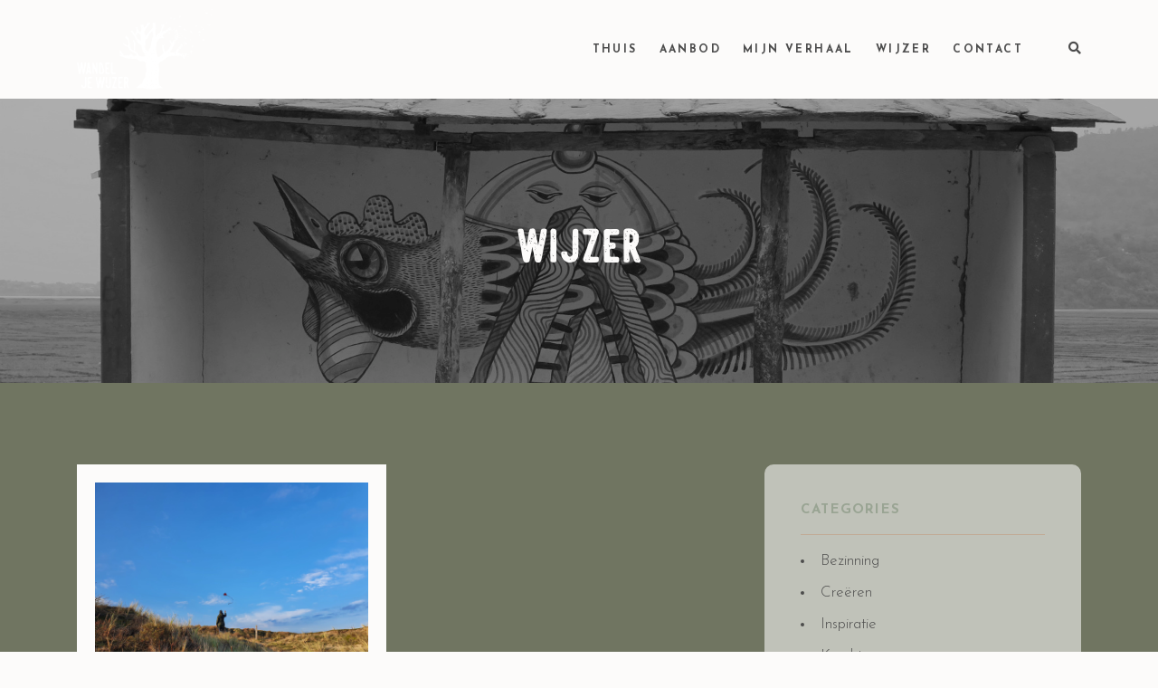

--- FILE ---
content_type: text/html; charset=UTF-8
request_url: https://wandeljewijzer.com/tag/bezinning/
body_size: 12568
content:

<!DOCTYPE html>
<html class="no-js" lang="en-US"> <!--<![endif]-->
<head>
    <meta charset="UTF-8">
    <meta name="viewport" content="width=device-width, initial-scale=1">
	<title>Bezinning &#8211; Wandel je Wijzer</title>
<meta name='robots' content='max-image-preview:large' />
<link rel='dns-prefetch' href='//fonts.googleapis.com' />
<link rel="alternate" type="application/rss+xml" title="Wandel je Wijzer &raquo; Feed" href="https://wandeljewijzer.com/feed/" />
<link rel="alternate" type="application/rss+xml" title="Wandel je Wijzer &raquo; Comments Feed" href="https://wandeljewijzer.com/comments/feed/" />
<link rel="alternate" type="application/rss+xml" title="Wandel je Wijzer &raquo; Bezinning Tag Feed" href="https://wandeljewijzer.com/tag/bezinning/feed/" />
<style id='wp-img-auto-sizes-contain-inline-css' type='text/css'>
img:is([sizes=auto i],[sizes^="auto," i]){contain-intrinsic-size:3000px 1500px}
/*# sourceURL=wp-img-auto-sizes-contain-inline-css */
</style>
<link rel='stylesheet' id='quikblock-fontawesome-css' href='https://wandeljewijzer.com/wp-content/plugins/quikblock/dist/assets/fontawesome/css/all.min.css?ver=1746173591' type='text/css' media='all' />
<link rel='stylesheet' id='sbi_styles-css' href='https://wandeljewijzer.com/wp-content/plugins/instagram-feed/css/sbi-styles.min.css?ver=6.10.0' type='text/css' media='all' />
<style id='wp-emoji-styles-inline-css' type='text/css'>

	img.wp-smiley, img.emoji {
		display: inline !important;
		border: none !important;
		box-shadow: none !important;
		height: 1em !important;
		width: 1em !important;
		margin: 0 0.07em !important;
		vertical-align: -0.1em !important;
		background: none !important;
		padding: 0 !important;
	}
/*# sourceURL=wp-emoji-styles-inline-css */
</style>
<style id='wp-block-library-inline-css' type='text/css'>
:root{--wp-block-synced-color:#7a00df;--wp-block-synced-color--rgb:122,0,223;--wp-bound-block-color:var(--wp-block-synced-color);--wp-editor-canvas-background:#ddd;--wp-admin-theme-color:#007cba;--wp-admin-theme-color--rgb:0,124,186;--wp-admin-theme-color-darker-10:#006ba1;--wp-admin-theme-color-darker-10--rgb:0,107,160.5;--wp-admin-theme-color-darker-20:#005a87;--wp-admin-theme-color-darker-20--rgb:0,90,135;--wp-admin-border-width-focus:2px}@media (min-resolution:192dpi){:root{--wp-admin-border-width-focus:1.5px}}.wp-element-button{cursor:pointer}:root .has-very-light-gray-background-color{background-color:#eee}:root .has-very-dark-gray-background-color{background-color:#313131}:root .has-very-light-gray-color{color:#eee}:root .has-very-dark-gray-color{color:#313131}:root .has-vivid-green-cyan-to-vivid-cyan-blue-gradient-background{background:linear-gradient(135deg,#00d084,#0693e3)}:root .has-purple-crush-gradient-background{background:linear-gradient(135deg,#34e2e4,#4721fb 50%,#ab1dfe)}:root .has-hazy-dawn-gradient-background{background:linear-gradient(135deg,#faaca8,#dad0ec)}:root .has-subdued-olive-gradient-background{background:linear-gradient(135deg,#fafae1,#67a671)}:root .has-atomic-cream-gradient-background{background:linear-gradient(135deg,#fdd79a,#004a59)}:root .has-nightshade-gradient-background{background:linear-gradient(135deg,#330968,#31cdcf)}:root .has-midnight-gradient-background{background:linear-gradient(135deg,#020381,#2874fc)}:root{--wp--preset--font-size--normal:16px;--wp--preset--font-size--huge:42px}.has-regular-font-size{font-size:1em}.has-larger-font-size{font-size:2.625em}.has-normal-font-size{font-size:var(--wp--preset--font-size--normal)}.has-huge-font-size{font-size:var(--wp--preset--font-size--huge)}.has-text-align-center{text-align:center}.has-text-align-left{text-align:left}.has-text-align-right{text-align:right}.has-fit-text{white-space:nowrap!important}#end-resizable-editor-section{display:none}.aligncenter{clear:both}.items-justified-left{justify-content:flex-start}.items-justified-center{justify-content:center}.items-justified-right{justify-content:flex-end}.items-justified-space-between{justify-content:space-between}.screen-reader-text{border:0;clip-path:inset(50%);height:1px;margin:-1px;overflow:hidden;padding:0;position:absolute;width:1px;word-wrap:normal!important}.screen-reader-text:focus{background-color:#ddd;clip-path:none;color:#444;display:block;font-size:1em;height:auto;left:5px;line-height:normal;padding:15px 23px 14px;text-decoration:none;top:5px;width:auto;z-index:100000}html :where(.has-border-color){border-style:solid}html :where([style*=border-top-color]){border-top-style:solid}html :where([style*=border-right-color]){border-right-style:solid}html :where([style*=border-bottom-color]){border-bottom-style:solid}html :where([style*=border-left-color]){border-left-style:solid}html :where([style*=border-width]){border-style:solid}html :where([style*=border-top-width]){border-top-style:solid}html :where([style*=border-right-width]){border-right-style:solid}html :where([style*=border-bottom-width]){border-bottom-style:solid}html :where([style*=border-left-width]){border-left-style:solid}html :where(img[class*=wp-image-]){height:auto;max-width:100%}:where(figure){margin:0 0 1em}html :where(.is-position-sticky){--wp-admin--admin-bar--position-offset:var(--wp-admin--admin-bar--height,0px)}@media screen and (max-width:600px){html :where(.is-position-sticky){--wp-admin--admin-bar--position-offset:0px}}

/*# sourceURL=wp-block-library-inline-css */
</style><style id='global-styles-inline-css' type='text/css'>
:root{--wp--preset--aspect-ratio--square: 1;--wp--preset--aspect-ratio--4-3: 4/3;--wp--preset--aspect-ratio--3-4: 3/4;--wp--preset--aspect-ratio--3-2: 3/2;--wp--preset--aspect-ratio--2-3: 2/3;--wp--preset--aspect-ratio--16-9: 16/9;--wp--preset--aspect-ratio--9-16: 9/16;--wp--preset--color--black: #000000;--wp--preset--color--cyan-bluish-gray: #abb8c3;--wp--preset--color--white: #ffffff;--wp--preset--color--pale-pink: #f78da7;--wp--preset--color--vivid-red: #cf2e2e;--wp--preset--color--luminous-vivid-orange: #ff6900;--wp--preset--color--luminous-vivid-amber: #fcb900;--wp--preset--color--light-green-cyan: #7bdcb5;--wp--preset--color--vivid-green-cyan: #00d084;--wp--preset--color--pale-cyan-blue: #8ed1fc;--wp--preset--color--vivid-cyan-blue: #0693e3;--wp--preset--color--vivid-purple: #9b51e0;--wp--preset--gradient--vivid-cyan-blue-to-vivid-purple: linear-gradient(135deg,rgb(6,147,227) 0%,rgb(155,81,224) 100%);--wp--preset--gradient--light-green-cyan-to-vivid-green-cyan: linear-gradient(135deg,rgb(122,220,180) 0%,rgb(0,208,130) 100%);--wp--preset--gradient--luminous-vivid-amber-to-luminous-vivid-orange: linear-gradient(135deg,rgb(252,185,0) 0%,rgb(255,105,0) 100%);--wp--preset--gradient--luminous-vivid-orange-to-vivid-red: linear-gradient(135deg,rgb(255,105,0) 0%,rgb(207,46,46) 100%);--wp--preset--gradient--very-light-gray-to-cyan-bluish-gray: linear-gradient(135deg,rgb(238,238,238) 0%,rgb(169,184,195) 100%);--wp--preset--gradient--cool-to-warm-spectrum: linear-gradient(135deg,rgb(74,234,220) 0%,rgb(151,120,209) 20%,rgb(207,42,186) 40%,rgb(238,44,130) 60%,rgb(251,105,98) 80%,rgb(254,248,76) 100%);--wp--preset--gradient--blush-light-purple: linear-gradient(135deg,rgb(255,206,236) 0%,rgb(152,150,240) 100%);--wp--preset--gradient--blush-bordeaux: linear-gradient(135deg,rgb(254,205,165) 0%,rgb(254,45,45) 50%,rgb(107,0,62) 100%);--wp--preset--gradient--luminous-dusk: linear-gradient(135deg,rgb(255,203,112) 0%,rgb(199,81,192) 50%,rgb(65,88,208) 100%);--wp--preset--gradient--pale-ocean: linear-gradient(135deg,rgb(255,245,203) 0%,rgb(182,227,212) 50%,rgb(51,167,181) 100%);--wp--preset--gradient--electric-grass: linear-gradient(135deg,rgb(202,248,128) 0%,rgb(113,206,126) 100%);--wp--preset--gradient--midnight: linear-gradient(135deg,rgb(2,3,129) 0%,rgb(40,116,252) 100%);--wp--preset--font-size--small: 13px;--wp--preset--font-size--medium: 20px;--wp--preset--font-size--large: 36px;--wp--preset--font-size--x-large: 42px;--wp--preset--spacing--20: 0.44rem;--wp--preset--spacing--30: 0.67rem;--wp--preset--spacing--40: 1rem;--wp--preset--spacing--50: 1.5rem;--wp--preset--spacing--60: 2.25rem;--wp--preset--spacing--70: 3.38rem;--wp--preset--spacing--80: 5.06rem;--wp--preset--shadow--natural: 6px 6px 9px rgba(0, 0, 0, 0.2);--wp--preset--shadow--deep: 12px 12px 50px rgba(0, 0, 0, 0.4);--wp--preset--shadow--sharp: 6px 6px 0px rgba(0, 0, 0, 0.2);--wp--preset--shadow--outlined: 6px 6px 0px -3px rgb(255, 255, 255), 6px 6px rgb(0, 0, 0);--wp--preset--shadow--crisp: 6px 6px 0px rgb(0, 0, 0);}:where(.is-layout-flex){gap: 0.5em;}:where(.is-layout-grid){gap: 0.5em;}body .is-layout-flex{display: flex;}.is-layout-flex{flex-wrap: wrap;align-items: center;}.is-layout-flex > :is(*, div){margin: 0;}body .is-layout-grid{display: grid;}.is-layout-grid > :is(*, div){margin: 0;}:where(.wp-block-columns.is-layout-flex){gap: 2em;}:where(.wp-block-columns.is-layout-grid){gap: 2em;}:where(.wp-block-post-template.is-layout-flex){gap: 1.25em;}:where(.wp-block-post-template.is-layout-grid){gap: 1.25em;}.has-black-color{color: var(--wp--preset--color--black) !important;}.has-cyan-bluish-gray-color{color: var(--wp--preset--color--cyan-bluish-gray) !important;}.has-white-color{color: var(--wp--preset--color--white) !important;}.has-pale-pink-color{color: var(--wp--preset--color--pale-pink) !important;}.has-vivid-red-color{color: var(--wp--preset--color--vivid-red) !important;}.has-luminous-vivid-orange-color{color: var(--wp--preset--color--luminous-vivid-orange) !important;}.has-luminous-vivid-amber-color{color: var(--wp--preset--color--luminous-vivid-amber) !important;}.has-light-green-cyan-color{color: var(--wp--preset--color--light-green-cyan) !important;}.has-vivid-green-cyan-color{color: var(--wp--preset--color--vivid-green-cyan) !important;}.has-pale-cyan-blue-color{color: var(--wp--preset--color--pale-cyan-blue) !important;}.has-vivid-cyan-blue-color{color: var(--wp--preset--color--vivid-cyan-blue) !important;}.has-vivid-purple-color{color: var(--wp--preset--color--vivid-purple) !important;}.has-black-background-color{background-color: var(--wp--preset--color--black) !important;}.has-cyan-bluish-gray-background-color{background-color: var(--wp--preset--color--cyan-bluish-gray) !important;}.has-white-background-color{background-color: var(--wp--preset--color--white) !important;}.has-pale-pink-background-color{background-color: var(--wp--preset--color--pale-pink) !important;}.has-vivid-red-background-color{background-color: var(--wp--preset--color--vivid-red) !important;}.has-luminous-vivid-orange-background-color{background-color: var(--wp--preset--color--luminous-vivid-orange) !important;}.has-luminous-vivid-amber-background-color{background-color: var(--wp--preset--color--luminous-vivid-amber) !important;}.has-light-green-cyan-background-color{background-color: var(--wp--preset--color--light-green-cyan) !important;}.has-vivid-green-cyan-background-color{background-color: var(--wp--preset--color--vivid-green-cyan) !important;}.has-pale-cyan-blue-background-color{background-color: var(--wp--preset--color--pale-cyan-blue) !important;}.has-vivid-cyan-blue-background-color{background-color: var(--wp--preset--color--vivid-cyan-blue) !important;}.has-vivid-purple-background-color{background-color: var(--wp--preset--color--vivid-purple) !important;}.has-black-border-color{border-color: var(--wp--preset--color--black) !important;}.has-cyan-bluish-gray-border-color{border-color: var(--wp--preset--color--cyan-bluish-gray) !important;}.has-white-border-color{border-color: var(--wp--preset--color--white) !important;}.has-pale-pink-border-color{border-color: var(--wp--preset--color--pale-pink) !important;}.has-vivid-red-border-color{border-color: var(--wp--preset--color--vivid-red) !important;}.has-luminous-vivid-orange-border-color{border-color: var(--wp--preset--color--luminous-vivid-orange) !important;}.has-luminous-vivid-amber-border-color{border-color: var(--wp--preset--color--luminous-vivid-amber) !important;}.has-light-green-cyan-border-color{border-color: var(--wp--preset--color--light-green-cyan) !important;}.has-vivid-green-cyan-border-color{border-color: var(--wp--preset--color--vivid-green-cyan) !important;}.has-pale-cyan-blue-border-color{border-color: var(--wp--preset--color--pale-cyan-blue) !important;}.has-vivid-cyan-blue-border-color{border-color: var(--wp--preset--color--vivid-cyan-blue) !important;}.has-vivid-purple-border-color{border-color: var(--wp--preset--color--vivid-purple) !important;}.has-vivid-cyan-blue-to-vivid-purple-gradient-background{background: var(--wp--preset--gradient--vivid-cyan-blue-to-vivid-purple) !important;}.has-light-green-cyan-to-vivid-green-cyan-gradient-background{background: var(--wp--preset--gradient--light-green-cyan-to-vivid-green-cyan) !important;}.has-luminous-vivid-amber-to-luminous-vivid-orange-gradient-background{background: var(--wp--preset--gradient--luminous-vivid-amber-to-luminous-vivid-orange) !important;}.has-luminous-vivid-orange-to-vivid-red-gradient-background{background: var(--wp--preset--gradient--luminous-vivid-orange-to-vivid-red) !important;}.has-very-light-gray-to-cyan-bluish-gray-gradient-background{background: var(--wp--preset--gradient--very-light-gray-to-cyan-bluish-gray) !important;}.has-cool-to-warm-spectrum-gradient-background{background: var(--wp--preset--gradient--cool-to-warm-spectrum) !important;}.has-blush-light-purple-gradient-background{background: var(--wp--preset--gradient--blush-light-purple) !important;}.has-blush-bordeaux-gradient-background{background: var(--wp--preset--gradient--blush-bordeaux) !important;}.has-luminous-dusk-gradient-background{background: var(--wp--preset--gradient--luminous-dusk) !important;}.has-pale-ocean-gradient-background{background: var(--wp--preset--gradient--pale-ocean) !important;}.has-electric-grass-gradient-background{background: var(--wp--preset--gradient--electric-grass) !important;}.has-midnight-gradient-background{background: var(--wp--preset--gradient--midnight) !important;}.has-small-font-size{font-size: var(--wp--preset--font-size--small) !important;}.has-medium-font-size{font-size: var(--wp--preset--font-size--medium) !important;}.has-large-font-size{font-size: var(--wp--preset--font-size--large) !important;}.has-x-large-font-size{font-size: var(--wp--preset--font-size--x-large) !important;}
/*# sourceURL=global-styles-inline-css */
</style>

<style id='classic-theme-styles-inline-css' type='text/css'>
/*! This file is auto-generated */
.wp-block-button__link{color:#fff;background-color:#32373c;border-radius:9999px;box-shadow:none;text-decoration:none;padding:calc(.667em + 2px) calc(1.333em + 2px);font-size:1.125em}.wp-block-file__button{background:#32373c;color:#fff;text-decoration:none}
/*# sourceURL=/wp-includes/css/classic-themes.min.css */
</style>
<link rel='stylesheet' id='contact-form-7-css' href='https://wandeljewijzer.com/wp-content/plugins/contact-form-7/includes/css/styles.css?ver=6.1.4' type='text/css' media='all' />
<link rel='stylesheet' id='uaf_client_css-css' href='https://wandeljewijzer.com/wp-content/uploads/useanyfont/uaf.css?ver=1764344059' type='text/css' media='all' />
<link rel='stylesheet' id='whizzy_skin-css' href='https://wandeljewijzer.com/wp-content/plugins/whizzy/assets/css/skin.css?ver=6.9' type='text/css' media='all' />
<link rel='stylesheet' id='whizzy-advanced-main-css' href='https://wandeljewijzer.com/wp-content/plugins/whizzy/assets/css/advanced.css?ver=6.9' type='text/css' media='all' />
<link rel='stylesheet' id='whizzy-advanced-shortcodes-css' href='https://wandeljewijzer.com/wp-content/plugins/whizzy/assets/css/shortcodes.css?ver=6.9' type='text/css' media='all' />
<link rel='stylesheet' id='reflector-fonts-css' href='//fonts.googleapis.com/css?family=Josefin+Sans%3A100%2C100i%2C300%2C300i%2C400%2C400i%2C600%2C600i%2C700%2C700i%7CPlayfair+Display%3A400%2C400i%2C700%2C700i%26subset%3Dlatin%2Clatin-ext&#038;ver=1.0.0' type='text/css' media='all' />
<link rel='stylesheet' id='reflector_base_css-css' href='https://wandeljewijzer.com/wp-content/themes/reflector/style.css?ver=6.9' type='text/css' media='all' />
<link rel='stylesheet' id='magnific-popup-css' href='https://wandeljewijzer.com/wp-content/themes/reflector/assets/css/lib/magnific-popup.css?ver=6.9' type='text/css' media='all' />
<link rel='stylesheet' id='lightgallery-css' href='https://wandeljewijzer.com/wp-content/themes/reflector/assets/lib/lightgallery/css/lightgallery.min.css?ver=6.9' type='text/css' media='all' />
<link rel='stylesheet' id='bootstrap-css' href='https://wandeljewijzer.com/wp-content/themes/reflector/assets/css/lib/bootstrap.min.css?ver=6.9' type='text/css' media='all' />
<link rel='stylesheet' id='swiper-css' href='https://wandeljewijzer.com/wp-content/themes/reflector/assets/css/lib/swiper.css?ver=6.9' type='text/css' media='all' />
<link rel='stylesheet' id='font-awesome-icons-css' href='https://wandeljewijzer.com/wp-content/themes/reflector/assets/css/lib/font-awesome.min.css?ver=6.9' type='text/css' media='all' />
<link rel='stylesheet' id='ionicons-css' href='https://wandeljewijzer.com/wp-content/themes/reflector/assets/css/lib/ionicons.min.css?ver=6.9' type='text/css' media='all' />
<link rel='stylesheet' id='linea_basic-css' href='https://wandeljewijzer.com/wp-content/themes/reflector/assets/css/lib/linea_basic.css?ver=6.9' type='text/css' media='all' />
<link rel='stylesheet' id='reflector-general-css-css' href='https://wandeljewijzer.com/wp-content/themes/reflector/assets/css/general-styles.css?ver=6.9' type='text/css' media='all' />
<link rel='stylesheet' id='reflector-mobile-menu-css' href='https://wandeljewijzer.com/wp-content/themes/reflector/assets/css/menu/mobile-menu.css?ver=6.9' type='text/css' media='all' />
<link rel='stylesheet' id='reflector-buttons-css' href='https://wandeljewijzer.com/wp-content/themes/reflector/assets/css/buttons.css?ver=6.9' type='text/css' media='all' />
<link rel='stylesheet' id='reflector-footer-css' href='https://wandeljewijzer.com/wp-content/themes/reflector/assets/css/footer.css?ver=6.9' type='text/css' media='all' />
<link rel='stylesheet' id='reflector-menu-simple-css' href='https://wandeljewijzer.com/wp-content/themes/reflector/assets/css/menu/menu-simple.css?ver=6.9' type='text/css' media='all' />
<link rel='stylesheet' id='reflector-mega-menu-css' href='https://wandeljewijzer.com/wp-content/themes/reflector/assets/css/menu/mega-menu.css?ver=6.9' type='text/css' media='all' />
<link rel='stylesheet' id='reflector-theme-css-css' href='https://wandeljewijzer.com/wp-content/themes/reflector/assets/css/style.css?ver=6.9' type='text/css' media='all' />
<link rel='stylesheet' id='the-grid-css' href='https://wandeljewijzer.com/wp-content/plugins/the_grid/frontend/assets/css/the-grid.min.css?ver=2.7.1' type='text/css' media='all' />
<style id='the-grid-inline-css' type='text/css'>
.tolb-holder{background:rgba(0,0,0,0.8)}.tolb-holder .tolb-close,.tolb-holder .tolb-title,.tolb-holder .tolb-counter,.tolb-holder .tolb-next i,.tolb-holder .tolb-prev i{color:#ffffff}.tolb-holder .tolb-load{border-color:rgba(255,255,255,0.2);border-left:3px solid #ffffff}
.to-heart-icon,.to-heart-icon svg,.to-post-like,.to-post-like .to-like-count{position:relative;display:inline-block}.to-post-like{width:auto;cursor:pointer;font-weight:400}.to-heart-icon{float:left;margin:0 4px 0 0}.to-heart-icon svg{overflow:visible;width:15px;height:14px}.to-heart-icon g{-webkit-transform:scale(1);transform:scale(1)}.to-heart-icon path{-webkit-transform:scale(1);transform:scale(1);transition:fill .4s ease,stroke .4s ease}.no-liked .to-heart-icon path{fill:#999;stroke:#999}.empty-heart .to-heart-icon path{fill:transparent!important;stroke:#999}.liked .to-heart-icon path,.to-heart-icon svg:hover path{fill:#ff6863!important;stroke:#ff6863!important}@keyframes heartBeat{0%{transform:scale(1)}20%{transform:scale(.8)}30%{transform:scale(.95)}45%{transform:scale(.75)}50%{transform:scale(.85)}100%{transform:scale(.9)}}@-webkit-keyframes heartBeat{0%,100%,50%{-webkit-transform:scale(1)}20%{-webkit-transform:scale(.8)}30%{-webkit-transform:scale(.95)}45%{-webkit-transform:scale(.75)}}.heart-pulse g{-webkit-animation-name:heartBeat;animation-name:heartBeat;-webkit-animation-duration:1s;animation-duration:1s;-webkit-animation-iteration-count:infinite;animation-iteration-count:infinite;-webkit-transform-origin:50% 50%;transform-origin:50% 50%}.to-post-like a{color:inherit!important;fill:inherit!important;stroke:inherit!important}
/*# sourceURL=the-grid-inline-css */
</style>
<link rel='stylesheet' id='whizzy_gallery-general-css' href='https://wandeljewijzer.com/wp-content/plugins/whizzy/assets/css/gallery-general.css?ver=1.0.0' type='text/css' media='all' />
<script type="text/javascript" src="https://wandeljewijzer.com/wp-includes/js/jquery/jquery.min.js?ver=3.7.1" id="jquery-core-js"></script>
<script type="text/javascript" src="https://wandeljewijzer.com/wp-content/themes/reflector/assets/js/lib/jquery-migrate.min.js?ver=1.4.1-wp" id="jquery-migrate-js"></script>
<script type="text/javascript" src="https://wandeljewijzer.com/wp-content/themes/reflector/assets/js/lib/modernizr-2.6.2.min.js?ver=6.9" id="modernizr-js"></script>
<script type="text/javascript" src="https://wandeljewijzer.com/wp-content/themes/reflector/assets/js/lib/parallax.js?ver=6.9" id="parallax-js"></script>
<script></script><link rel="EditURI" type="application/rsd+xml" title="RSD" href="https://wandeljewijzer.com/xmlrpc.php?rsd" />
<meta name="generator" content="WordPress 6.9" />
<meta name="generator" content="Powered by WPBakery Page Builder - drag and drop page builder for WordPress."/>
<link rel="icon" href="https://wandeljewijzer.com/wp-content/uploads/2020/05/cropped-Favicon_wandel_je_wijzer_512x512-32x32.jpg" sizes="32x32" />
<link rel="icon" href="https://wandeljewijzer.com/wp-content/uploads/2020/05/cropped-Favicon_wandel_je_wijzer_512x512-192x192.jpg" sizes="192x192" />
<link rel="apple-touch-icon" href="https://wandeljewijzer.com/wp-content/uploads/2020/05/cropped-Favicon_wandel_je_wijzer_512x512-180x180.jpg" />
<meta name="msapplication-TileImage" content="https://wandeljewijzer.com/wp-content/uploads/2020/05/cropped-Favicon_wandel_je_wijzer_512x512-270x270.jpg" />
		<style type="text/css" id="wp-custom-css">
			
.blog-wrapper .post {
	display: inline-block !important;
	vertical-align: top;
}


@media (min-width: 992px) {
.col-lg-6 {
	max-width: 49%;
}}

.blog-wrapper .post-wrap-item .info-wrap .text p:last-of-type {
	display: none;
}
.blog-wrapper .post-wrap-item .info-wrap .date a {
	display: none;
}

.sidebar .sidebar-item {
	background-color: rgba(255, 255, 255, 0.56) !important;
	border-radius: 10px;
}



/*AFBEELDINGEN ronde hoeken*/
.img-wrap {
	border-radius: 30px !important;
}

.post-details .single-post-pagination .pag-next .img-wrap, .post-details .single-post-pagination .pag-prev .img-wrap {
border-radius: 0px !important;;
}

/*TYPOGRAFIE*/
.pricing-wrap.slider .pricing__cost {
    font-size: 18px !important;
    font-family: var(--font1) !important;
}

.about-section-classic .description {
	line-height: 1.3 !important;
	max-width: 80% !important;
}

.banner-slider-wrap.photography .title {
		font-family: 'Steelworks';
	text-transform: lowercase;
		font-size: 10em !important;
	letter-spacing: 3px!important;
}

.title  {
	font-family: 'Steelworks';
	text-transform: lowercase;
		font-size: 4em !important;
		line-height: 1em !important;
		letter-spacing: 3px!important;
	color: #707561 !important;
}

.top-banner.only_image .title {
	color: #fff !important;
}

.subtitle  {
	font-family: 'Steelworks';
	text-transform: lowercase;
	font-size: 3em !important;
	line-height: 1em!important;
		letter-spacing: 3px!important;
}

h1 {
		font-family: 'Steelworks';
	text-transform: lowercase;
		font-size: 7em !important;
		letter-spacing: 10px!important;
}
 
h2 {
	font-family: 'Steelworks';
	text-transform: lowercase;
	font-size: 6em !important;
	letter-spacing: 10px!important;
}

.post-slider-wrapper.slider_simple .title {
	text-transform: lowercase !important;
	font-size: 2em !important;
	letter-spacing: 3px!important;
	color: #99a493 !important;
}

.post-little-banner .page-title-blog {
	font-family: 'Steelworks';
	text-transform: lowercase !important;
		font-size: 4em !important;
		letter-spacing: 3px!important;
}

.blog-wrapper .post-wrap-item .info-wrap .title {
	font-size: 3em !important;
	text-transform: lowercase !important;
	color: #99a493 !important;
}

.tg-classic-grid .tg-element-1 {
	text-transform: lowercase !important;
	font-size: 2em !important;
	letter-spacing: 3px!important;
	color: #99a493 !important;
}

.post-details .main-top-content .title {
	text-transform: lowercase !important;
}

/* >DIVERSEN MOBILE max 1024< */

@media only screen and (max-width: 767px) {
	
	.pricing-wrap.slider .pricing__wrap {
    padding: 13px !important;
}


	
	.vc_row-full-width+.vc_row>.vc_column_container>.vc_column-inner {
	padding-top: 20px !important;
}	
	
	.title {
	font-size: 3.4em !important;
	line-height: 0.9em !important;
	}
	
	.subtitle {
	font-size: 2.6em !important;
	line-height: 0.9em !important;
	padding-top: 10px
	}
	
	.info-block-wrap.creative .text-wrap {
	font-size: 14px;
	}	
}

/* > EINDE MOBILE 1024< */

@media screen and (max-width: 767px){

	.post-details .main-top-content .title {
		font-size: 2.4.em !important;
line-height: 0.9em !important;
}

	.blog-wrapper .post-wrap-item .info-wrap .title {
		font-size: 2.4em !important;
	}
	
	.blog-wrapper .post {
margin-bottom: 30px !important;
padding: 0 10px !important;
	}

	.col-lg-4 {
		padding-left: 25px;
		padding-right: 25px;
	}
	
}
	

/* > EINDE MOBILE max 767 < */

/*LOGO mobile*/

@media only screen and (max-width: 1024px) {
.main-wrapper header .logo img {
	max-height: 80px !important;
	padding: 5px 0 0 0
}}


@media only screen and (max-width: 1024px){
.header_top_bg header a.logo img {
text-align: right;
	}}

@media only screen and (max-width: 1024px) {.header_top_bg header .logo-mobile {
	text-align: right;
	}}

@media only screen and (max-width: 1024px){
.mob-nav .line {
	width: 30px;
	height: 3px;
}}
	
@media only screen and (max-width: 1024px){
.mob-nav .line:nth-of-type(2) {
width: 30px;
}}

	@media only screen and (max-width: 1024px){
.header_top_bg.header_trans-fixed.bg-fixed-color {
background-color: rgba(252, 251, 250, 0.8);
}}
	
/* >DIVERSEN MOBILE max 1024< */

@media only screen and (min-width: 767px) {
	
	.pricing-wrap.slider .pricing__wrap {
    padding: 24px !important;
}	
}
	
/*HEADERS*/
.top-banner.classic .overlay {
background-color: rgba(0, 0, 0, 0.3) !important;
}

.banner-slider-wrap.photography .s-back-switch::before {
background-color: rgba(222, 213, 195, 0.1) !important;
}

.headerplaatje1 {
	position: relative;
  z-index: 101;
}

.headerplaatje2 {
	z-index: 100;
}

/*HOME HEADER-slider*/
.banner-slider-wrap.photography .text {
margin-top: 25px;
font-size: 30px !important;
letter-spacing: 0.5px !important;
font-weight: 400;
}

/*HOME prev next*/
.swiper-button-prev {
	display: none;
}

.swiper-button-next {
	display: none;
}

.main-header-testimonial.urban .swiper-button{
	display:none !important;
}

.vc_column_container>.vc_column-inner{
   padding-top: 0!important;
}

/*HOME enter In je Element */
.info-block-wrap.tabs .text {
	padding-right: 4%;
}

/*KRACHT pagina*/
.info-block-wrap.creative .text-wrap .text{
	font-size: 17px !important;
}

/*BLOG HEADER*/
@media only screen and (min-width: 1300px) {
	.post-little-banner {
padding: 183px 0 !important;
	}}

@media only screen and (min-width: 1024px and max-width: 1299px) {
	.post-little-banner {
padding: 147px 0 !important;
	}}

@media only screen and (min-width: 765px and max-width: 1025px) {
	.post-little-banner {
padding: 97px 0 !important;
	}}

@media only screen and (max-width: 764px) {
	.post-little-banner {
padding: 72px 0 !important;
	}}

/*Diversen*/

.pricing-wrap.slider ul {
    margin-bottom: 0px !important;
    display: none !important;
}


.pricing-wrap.slider {
    margin: 0 !important;
}

.pricing-wrap.slider .swiper-container {
    padding: 0 !important;
}

.vc_row-has-fill+.vc_row-full-width+.vc_row>.vc_column_container>.vc_column-inner{
	padding-top: 0px;
}

.vc_row-has-fill>.vc_column_container>.vc_column-inner{
	padding-top: 0px;
}

@media only screen and (max-width: 576px) {
.info-block-wrap.tabs .tabs-item.active {
	margin-top: 10px;
	margin-bottom: 60px;
	}}

.info-block-wrap.tabs .tabs-header li i{
	display: none;
}

#sb_instagram #sbi_load .sbi_load_btn, #sb_instagram .sbi_follow_btn a {
	display: none;
}



 /*404*/
.error-wrap .title {
	text-transform: lowercase !important;
}

@media only screen and (min-width: 1025px), all {
.header_top_bg header a.logo img {
	max-width: 150px;
}}

@media only screen and (min-width: 1025px), all {
#topmenu {
	display: flex;
	align-items: center;
	justify-content: space-between;
	padding-top: 10px;
	padding-bottom: 10px;
}}

/*POSTS SLIDER swipe-nummers*/
.post-slider-wrapper.slider_simple .swiper-pagination {
	display: none;
}


/*CONTACTFORMULIEREN*/

div.wpcf7-mail-sent-ok {
border: 2px solid #bad7f4;
}

.vc_column-inner>.wpcf7 input:not([type=submit]), .vc_column-inner>.wpcf7 textarea {
	margin-bottom: 20px;
	color: #000 !important;
}

.vc_column-inner>.wpcf7 textarea {
height: 60px;
}




/*CONTACTFORMULIER op contactpagina*/

#wpcf7-f4341-p1061-o1 > form {
	padding: 5% !important;
}


#wpcf7-f4341-p1061-o1 > form > div.submit-button > input {
border: 1px solid var(--grey-color);
color: var(--grey-color);
}

#wpcf7-f4341-p1061-o1 > form > div.submit-button > input:hover {
color: var(--light-color);
background-color: var(--light-main-color);
}

.vc_column-inner>.wpcf7 input:not([type=submit]), .vc_column-inner>.wpcf7 textarea {
	text-transform: inherit !important;
}
	

/*INSTA*/
#sb_instagram .sbi_follow_btn a
{
	color: var(--dark-color);
	text-transform: uppercase;
	position: relative;
	font-weight: 700;
	display: inline-block;
	text-decoration: none;
	letter-spacing: 4.2px;
	background: rgba(153, 164, 147, 0) !important;
}

 #sb_instagram .sbi_follow_btn a:hover
{
	border-color: #777ba1;
	border: 1px solid; 
	border-radius: 0;
}

#footer.creative {
    padding: 80px 0;
}
		</style>
		<noscript><style> .wpb_animate_when_almost_visible { opacity: 1; }</style></noscript><link rel='stylesheet' id='sidebar-css' href='https://wandeljewijzer.com/wp-content/themes/reflector/assets/css/blog/sidebar.css?ver=6.9' type='text/css' media='all' />
<link rel='stylesheet' id='blog-list-css' href='https://wandeljewijzer.com/wp-content/themes/reflector/assets/css/blog/blog-list.css?ver=6.9' type='text/css' media='all' />
<link rel='stylesheet' id='reflector_dynamic-css-css' href='https://wandeljewijzer.com/wp-admin/admin-ajax.php?action=reflector_dynamic_css&#038;post=4381&#038;ver=6.9' type='text/css' media='all' />
</head>
<body class="archive tag tag-bezinning tag-129 wp-theme-reflector wpb-js-composer js-comp-ver-8.1 vc_responsive" >
<!-- MAIN_WRAPPER -->

<div class="cs-preloader"></div>

<div class="main-wrapper ">
	
<div class="header_top_bg ">
	<div class="container-fluid">
		<div class="row">
			<div class="col-12">

				<!-- HEADER -->
				<header class="right-menu simple">

					<!-- MOB MENU ICON -->
					<a href="#" class="mob-nav">
						<div class="hamburger">
							<span class="line"></span>
							<span class="line"></span>
							<span class="line"></span>
						</div>
					</a>
					<!-- /MOB MENU ICON -->
					<div class="logo-mobile">
        <a href="https://wandeljewijzer.com/" class="logo">

                                <img src="https://wandeljewijzer.com/wp-content/uploads/2020/05/Wandel-je-Wijzer-logo-wit.png" alt="Wandel je Wijzer"
                         class="main-logo">

                                                                                    <img src="https://wandeljewijzer.com/wp-content/uploads/2020/06/LEEG-LOGO-Wandel-je-wijzer-nijmegen-coach.png" alt="Wandel je Wijzer"
                         class="main-logo logo-mobile">
                            </a>
    </div>
					<!-- NAVIGATION -->
					<nav id="topmenu" class="topmenu" data-type-menu="simple">
						<a href="#" class="mob-nav-close">
							<span>close</span>
							<div class="hamburger">
								<span class="line"></span>
								<span class="line"></span>
							</div>
						</a>

						
        <a href="https://wandeljewijzer.com/" class="logo">

                                <img src="https://wandeljewijzer.com/wp-content/uploads/2020/05/Wandel-je-Wijzer-logo-wit.png" alt="Wandel je Wijzer"
                         class="main-logo">

                                                                                    <img src="https://wandeljewijzer.com/wp-content/uploads/2020/06/LEEG-LOGO-Wandel-je-wijzer-nijmegen-coach.png" alt="Wandel je Wijzer"
                         class="main-logo logo-mobile">
                            </a>
    
						<div class="menu-wrapper">
							<ul id="menu-hoofdmenu" class="menu"><li id="menu-item-3485" class="menu-item menu-item-type-post_type menu-item-object-page menu-item-home menu-item-3485"><a href="https://wandeljewijzer.com/">Thuis</a></li>
<li id="menu-item-3487" class="menu-item menu-item-type-post_type menu-item-object-page menu-item-3487"><a href="https://wandeljewijzer.com/kracht/">Aanbod</a></li>
<li id="menu-item-3495" class="menu-item menu-item-type-post_type menu-item-object-page menu-item-3495"><a href="https://wandeljewijzer.com/nieuwsgierig/">Mijn verhaal</a></li>
<li id="menu-item-4511" class="menu-item menu-item-type-post_type menu-item-object-page current_page_parent menu-item-4511"><a href="https://wandeljewijzer.com/blog/">Wijzer</a></li>
<li id="menu-item-3488" class="menu-item menu-item-type-post_type menu-item-object-page menu-item-3488"><a href="https://wandeljewijzer.com/contact/">Contact</a></li>
</ul>
							
							<div class="search-icon-wrapper">
                                <i class="fas fa-search open-search"></i>
								        <div class="site-search" id="search-box-1653962519">
            <i class="ion-android-close close-search"></i>
            <div class="form-container">
                <form role="search" method="get" class="search-form" action="https://wandeljewijzer.com/">
                    <div class="input-group">
                        <input type="search" value="" name="s"
                               class="search-field"
                               placeholder="Enter search keyword"
                               required>
                    </div>
                </form>
            </div>
        </div>
                                </div>
						</div>
					</nav>
					<!-- NAVIGATION -->
				</header>
			</div>
		</div>
	</div>
</div>

    <div class="post-little-banner with-parallax">
		            <img src="https://wandeljewijzer.com/wp-content/uploads/2020/05/Dia06.jpg" alt="Blog"
                 class="s-img-switch">
		            <div class="page-title-wrap">
                <h3 class="page-title-blog">Wijzer</h3>
            </div>
		    </div>


<div class="blog-wrapper  sidebar-show">
    <div class="container">
        <div class="row">
            <div class="blog col-12 col-lg-8">
                <div class="izotope-blog">
					
                        <div class="post col-xs-12 col-sm-6 col-lg-6 format-post-image post-4381 type-post status-publish format-standard has-post-thumbnail hentry category-inspiratie tag-bezinning tag-natuur tag-rust tag-vlieland tag-wandelen tag-wandelgebied">
                            <div class="post-wrap-item">
								                                    <div class="post-media">
										<img src="https://wandeljewijzer.com/wp-content/uploads/2020/11/20201031_153447-scaled.jpg" class="main-image" alt="" />                                    </div>
								
                                <div class="info-wrap">
                                    <div class="date">
                                        <a href="https://wandeljewijzer.com/vlieland-wandelen-bezinning/">
											10 November 2020                                        </a>
                                    </div>
                                    <a href="https://wandeljewijzer.com/vlieland-wandelen-bezinning/"
                                       class="title">Vlieland</a>
                                    <div class="text"><p>				Mauris ipsum. Nulla metus metus, ullamcorper vel, tincidunt sed, euismod in, nibh. Quisque volutpat condimentum velit.		</p>
</div>
                                </div>
                            </div>
                        </div>

					
                </div>

				            </div>
			
                <div class="col-12 col-lg-4">
                    <div class="sidebar">
				        <div id="categories-3" class="sidebar-item widget_categories"><h5>Categories</h5>
			<ul>
					<li class="cat-item cat-item-116"><a href="https://wandeljewijzer.com/category/bezinning/">Bezinning</a>
</li>
	<li class="cat-item cat-item-115"><a href="https://wandeljewijzer.com/category/creeren/">Creëren</a>
</li>
	<li class="cat-item cat-item-50"><a href="https://wandeljewijzer.com/category/inspiratie/">Inspiratie</a>
</li>
	<li class="cat-item cat-item-113"><a href="https://wandeljewijzer.com/category/kracht/">Kracht</a>
</li>
	<li class="cat-item cat-item-119"><a href="https://wandeljewijzer.com/category/leesvoer/">Leesvoer</a>
</li>
	<li class="cat-item cat-item-118"><a href="https://wandeljewijzer.com/category/muziek/">Muziek</a>
</li>
	<li class="cat-item cat-item-123"><a href="https://wandeljewijzer.com/category/natuur/">Natuur</a>
</li>
	<li class="cat-item cat-item-114"><a href="https://wandeljewijzer.com/category/nieuwsgierig/">Nieuwsgierig</a>
</li>
	<li class="cat-item cat-item-117"><a href="https://wandeljewijzer.com/category/ontwikkeling/">Ontwikkeling</a>
</li>
	<li class="cat-item cat-item-121"><a href="https://wandeljewijzer.com/category/voorbeelden/">Voorbeelden</a>
</li>
			</ul>

			</div>
		<div id="recent-posts-3" class="sidebar-item widget_recent_entries">
		<h5>Nieuwste berichten</h5>
		<ul>
											<li>
					<a href="https://wandeljewijzer.com/animal-spirit-jaarlegging-2025/">Animal Spirit | Jaarlegging</a>
									</li>
											<li>
					<a href="https://wandeljewijzer.com/winter-bosbaden/">WINTER BOSBADEN | 8 jan 10u</a>
									</li>
											<li>
					<a href="https://wandeljewijzer.com/nu-wij-niet-meer-praten-jaap-reesema-pommelien-thijs/">Nu wij niet meer praten &#8211; Jaap Reesema &#038; Pommelien Thijs</a>
									</li>
					</ul>

		</div><div id="search-3" class="sidebar-item widget_search"><form role="search" method="get" id="searchform" action="https://wandeljewijzer.com/" >
    <div>
    	<label class="screen-reader-text" for="s">Search for: </label>
	    <input type="text" value="" name="s" id="s" placeholder="Keyword search…" />
	    <input type="submit" id="searchsubmit" value="Search" />
    </div>
</form>	</div>                    </div>
                </div>
                    </div>
    </div>
</div>
</div>


<footer id="footer" class="simple ">
    <div class="copyright">© 2023 Wandel je wijzer | <a href="https://studiohoek.nl" target="_blank" rel="noopener">Duurzame website en ontwerp</a> <a href="https://www.jontwerp.nl" target="_blank" rel="noopener">J Ontwerp</a> &amp; <a href="//www.studiohoek.nl”" target="_blank" rel="noopener">Studio HOEK</a> en groene hosting <a href="//greenhost.nl" target="_blank" rel="noopener">Greenhost</a></div>
</footer>
    <div class="fullview">
        <div class="fullview__close"></div>
    </div>
    <div class="pricelist-total">Total:         <span class="currency"></span>
        <span class="price"></span>
    </div>
<script type="speculationrules">
{"prefetch":[{"source":"document","where":{"and":[{"href_matches":"/*"},{"not":{"href_matches":["/wp-*.php","/wp-admin/*","/wp-content/uploads/*","/wp-content/*","/wp-content/plugins/*","/wp-content/themes/reflector/*","/*\\?(.+)"]}},{"not":{"selector_matches":"a[rel~=\"nofollow\"]"}},{"not":{"selector_matches":".no-prefetch, .no-prefetch a"}}]},"eagerness":"conservative"}]}
</script>

        <div id="whizzy-pro--loader" class="whizzy-loader-container hidden">
            <div class="whizzy-load-speeding-wheel full"></div>
        </div>
        <div class="whizzy-popup-wrapper hidden">
            <div id="whizzy-photo-comments-modal" class="white-popup">
                <span class="whizzy-popup-close"><i class="fa fa-close"></i></span>

                <div class="popup-scroll">
                    <h3>Add comment</h3>
                    <form id="whizzy-photo-comments-form" method="post">
                        <input type="hidden" name="nonce" value="eed3574f0b">
                        <input type="hidden" name="action" value="whizzy-send-photo-comment">

				                                    <div class="form-group">
                                <label for="comment-name">Name*</label>
                                <input type="text" name="name" class="form-control" id="comment-name" placeholder="Name" required>
                            </div>
                            <div class="form-group">
                                <label for="comment-email">Email*</label>
                                <input type="email" name="email" class="form-control" id="comment-email" placeholder="Email" required>
                            </div>
				        
                        <div class="form-group">
                            <label for="comment-message">Message*</label>
                            <textarea name="message" class="form-control" id="comment-message" rows="3" placeholder="Message" required></textarea>
                        </div>
                        <div class="errors-list bg-danger hidden"></div>
                        <button type="submit" class="aheto-btn aheto-btn--primary btn btn-primary">Send</button>
                    </form>

                    <h3>Comments</h3>
                    <div class="whiizy-pro--comments-list-container"></div>
                </div>
            </div>
        </div>

			<script type="text/javascript">
		function quikblockBlocksShare( url, title, w, h ){
			var left = ( window.innerWidth / 2 )-( w / 2 );
			var top  = ( window.innerHeight / 2 )-( h / 2 );
			return window.open(url, title, 'toolbar=no, location=no, directories=no, status=no, menubar=no, scrollbars=no, resizable=no, copyhistory=no, width=600, height=600, top='+top+', left='+left);
		}
	</script>
	<!-- Instagram Feed JS -->
<script type="text/javascript">
var sbiajaxurl = "https://wandeljewijzer.com/wp-admin/admin-ajax.php";
</script>
<script type="text/javascript" src="https://wandeljewijzer.com/wp-includes/js/dist/hooks.min.js?ver=dd5603f07f9220ed27f1" id="wp-hooks-js"></script>
<script type="text/javascript" src="https://wandeljewijzer.com/wp-includes/js/dist/i18n.min.js?ver=c26c3dc7bed366793375" id="wp-i18n-js"></script>
<script type="text/javascript" id="wp-i18n-js-after">
/* <![CDATA[ */
wp.i18n.setLocaleData( { 'text direction\u0004ltr': [ 'ltr' ] } );
//# sourceURL=wp-i18n-js-after
/* ]]> */
</script>
<script type="text/javascript" src="https://wandeljewijzer.com/wp-content/plugins/contact-form-7/includes/swv/js/index.js?ver=6.1.4" id="swv-js"></script>
<script type="text/javascript" id="contact-form-7-js-before">
/* <![CDATA[ */
var wpcf7 = {
    "api": {
        "root": "https:\/\/wandeljewijzer.com\/wp-json\/",
        "namespace": "contact-form-7\/v1"
    }
};
//# sourceURL=contact-form-7-js-before
/* ]]> */
</script>
<script type="text/javascript" src="https://wandeljewijzer.com/wp-content/plugins/contact-form-7/includes/js/index.js?ver=6.1.4" id="contact-form-7-js"></script>
<script type="text/javascript" id="whizzy-plugin-script-js-extra">
/* <![CDATA[ */
var whizzy = {"ajaxurl":"https://wandeljewijzer.com/wp-admin/admin-ajax.php","whizzy_settings":{"zip_archive_generation":"manual"},"l10n":{"select":"Select","deselect":"Deselect","ofCounter":"of","next":"Next","previous":"Previous"}};
//# sourceURL=whizzy-plugin-script-js-extra
/* ]]> */
</script>
<script type="text/javascript" src="https://wandeljewijzer.com/wp-content/plugins/whizzy/assets/js/public.min.js?ver=1.0.0" id="whizzy-plugin-script-js"></script>
<script type="text/javascript" src="https://wandeljewijzer.com/wp-content/plugins/whizzy/assets/js/advanced.min.js" id="whizzy-advanced-main-js"></script>
<script type="text/javascript" src="https://wandeljewijzer.com/wp-content/plugins/whizzy/assets/js/lightgallery.min.js?ver=1.0.0" id="lightgallery-js"></script>
<script type="text/javascript" src="https://wandeljewijzer.com/wp-content/plugins/whizzy/assets/js/shortcodes.min.js" id="whizzy-advanced-shortcodes-js"></script>
<script type="text/javascript" src="https://wandeljewijzer.com/wp-content/plugins/whizzy/assets/js/jquery.mousewheel.min.js?ver=1.0.0" id="mousewheel-js"></script>
<script type="text/javascript" src="https://wandeljewijzer.com/wp-content/plugins/whizzy/assets/js/thumbnails-popup.min.js?ver=1.0.0" id="thumbnails_popup-js"></script>
<script type="text/javascript" src="https://wandeljewijzer.com/wp-content/plugins/js_composer/assets/lib/vendor/node_modules/isotope-layout/dist/isotope.pkgd.min.js?ver=8.1" id="isotope-js"></script>
<script type="text/javascript" src="https://wandeljewijzer.com/wp-content/plugins/whizzy/assets/js/magnific-popup.min.js?ver=1.0.0" id="magnific-popup-js"></script>
<script type="text/javascript" src="https://wandeljewijzer.com/wp-content/plugins/quikblock/dist/assets/js/dismiss.js?ver=1746173591" id="quikblock-dismiss-js-js"></script>
<script type="text/javascript" src="https://wandeljewijzer.com/wp-content/themes/reflector/assets/js/lib/magnific.js?ver=6.9" id="magnific-js"></script>
<script type="text/javascript" src="https://wandeljewijzer.com/wp-content/themes/reflector/assets/js/lib/TweenMax.min.js?ver=6.9" id="TweenMax-js"></script>
<script type="text/javascript" src="https://wandeljewijzer.com/wp-content/themes/reflector/assets/js/lib/jquery.fitvids.js?ver=6.9" id="fitvids-js"></script>
<script type="text/javascript" src="https://wandeljewijzer.com/wp-content/themes/reflector/assets/js/lib/swiper.js?ver=6.9" id="swiper-js"></script>
<script type="text/javascript" src="https://wandeljewijzer.com/wp-content/themes/reflector/assets/js/lib/foxlazy.js?ver=6.9" id="reflector-foxlazy-js"></script>
<script type="text/javascript" id="reflector-script-js-extra">
/* <![CDATA[ */
var get = {"ajaxurl":"https://wandeljewijzer.com/wp-admin/admin-ajax.php","siteurl":"https://wandeljewijzer.com/wp-content/themes/reflector"};
//# sourceURL=reflector-script-js-extra
/* ]]> */
</script>
<script type="text/javascript" src="https://wandeljewijzer.com/wp-content/themes/reflector/assets/js/script.js?ver=6.9" id="reflector-script-js"></script>
<script type="text/javascript" id="reflector-header-js-extra">
/* <![CDATA[ */
var reflectorHeaderData = {"click_parent_menu_item":null};
//# sourceURL=reflector-header-js-extra
/* ]]> */
</script>
<script type="text/javascript" src="https://wandeljewijzer.com/wp-content/themes/reflector/assets/js/header.js?ver=6.9" id="reflector-header-js"></script>
<script type="text/javascript" src="https://wandeljewijzer.com/wp-includes/js/jquery/ui/effect.min.js?ver=1.13.3" id="jquery-effects-core-js"></script>
<script type="text/javascript" id="the-grid-js-extra">
/* <![CDATA[ */
var tg_global_var = {"url":"https://wandeljewijzer.com/wp-admin/admin-ajax.php","nonce":"d7ba78249f","is_mobile":null,"mediaelement":"","mediaelement_ex":null,"lightbox_autoplay":"","debounce":"","meta_data":null,"main_query":{"tag":"bezinning","error":"","m":"","p":0,"post_parent":"","subpost":"","subpost_id":"","attachment":"","attachment_id":0,"name":"","pagename":"","page_id":0,"second":"","minute":"","hour":"","day":0,"monthnum":0,"year":0,"w":0,"category_name":"","cat":"","tag_id":129,"author":"","author_name":"","feed":"","tb":"","paged":0,"meta_key":"","meta_value":"","preview":"","s":"","sentence":"","title":"","fields":"all","menu_order":"","embed":"","category__in":[],"category__not_in":[],"category__and":[],"post__in":[],"post__not_in":[],"post_name__in":[],"tag__in":[],"tag__not_in":[],"tag__and":[],"tag_slug__in":["bezinning"],"tag_slug__and":[],"post_parent__in":[],"post_parent__not_in":[],"author__in":[],"author__not_in":[],"search_columns":[],"ignore_sticky_posts":false,"suppress_filters":false,"cache_results":true,"update_post_term_cache":true,"update_menu_item_cache":false,"lazy_load_term_meta":true,"update_post_meta_cache":true,"post_type":"","posts_per_page":10,"nopaging":false,"comments_per_page":"50","no_found_rows":false,"order":"DESC"}};
//# sourceURL=the-grid-js-extra
/* ]]> */
</script>
<script type="text/javascript" src="https://wandeljewijzer.com/wp-content/plugins/the_grid/frontend/assets/js/the-grid.min.js?ver=2.7.1" id="the-grid-js"></script>
<script id="wp-emoji-settings" type="application/json">
{"baseUrl":"https://s.w.org/images/core/emoji/17.0.2/72x72/","ext":".png","svgUrl":"https://s.w.org/images/core/emoji/17.0.2/svg/","svgExt":".svg","source":{"concatemoji":"https://wandeljewijzer.com/wp-includes/js/wp-emoji-release.min.js?ver=6.9"}}
</script>
<script type="module">
/* <![CDATA[ */
/*! This file is auto-generated */
const a=JSON.parse(document.getElementById("wp-emoji-settings").textContent),o=(window._wpemojiSettings=a,"wpEmojiSettingsSupports"),s=["flag","emoji"];function i(e){try{var t={supportTests:e,timestamp:(new Date).valueOf()};sessionStorage.setItem(o,JSON.stringify(t))}catch(e){}}function c(e,t,n){e.clearRect(0,0,e.canvas.width,e.canvas.height),e.fillText(t,0,0);t=new Uint32Array(e.getImageData(0,0,e.canvas.width,e.canvas.height).data);e.clearRect(0,0,e.canvas.width,e.canvas.height),e.fillText(n,0,0);const a=new Uint32Array(e.getImageData(0,0,e.canvas.width,e.canvas.height).data);return t.every((e,t)=>e===a[t])}function p(e,t){e.clearRect(0,0,e.canvas.width,e.canvas.height),e.fillText(t,0,0);var n=e.getImageData(16,16,1,1);for(let e=0;e<n.data.length;e++)if(0!==n.data[e])return!1;return!0}function u(e,t,n,a){switch(t){case"flag":return n(e,"\ud83c\udff3\ufe0f\u200d\u26a7\ufe0f","\ud83c\udff3\ufe0f\u200b\u26a7\ufe0f")?!1:!n(e,"\ud83c\udde8\ud83c\uddf6","\ud83c\udde8\u200b\ud83c\uddf6")&&!n(e,"\ud83c\udff4\udb40\udc67\udb40\udc62\udb40\udc65\udb40\udc6e\udb40\udc67\udb40\udc7f","\ud83c\udff4\u200b\udb40\udc67\u200b\udb40\udc62\u200b\udb40\udc65\u200b\udb40\udc6e\u200b\udb40\udc67\u200b\udb40\udc7f");case"emoji":return!a(e,"\ud83e\u1fac8")}return!1}function f(e,t,n,a){let r;const o=(r="undefined"!=typeof WorkerGlobalScope&&self instanceof WorkerGlobalScope?new OffscreenCanvas(300,150):document.createElement("canvas")).getContext("2d",{willReadFrequently:!0}),s=(o.textBaseline="top",o.font="600 32px Arial",{});return e.forEach(e=>{s[e]=t(o,e,n,a)}),s}function r(e){var t=document.createElement("script");t.src=e,t.defer=!0,document.head.appendChild(t)}a.supports={everything:!0,everythingExceptFlag:!0},new Promise(t=>{let n=function(){try{var e=JSON.parse(sessionStorage.getItem(o));if("object"==typeof e&&"number"==typeof e.timestamp&&(new Date).valueOf()<e.timestamp+604800&&"object"==typeof e.supportTests)return e.supportTests}catch(e){}return null}();if(!n){if("undefined"!=typeof Worker&&"undefined"!=typeof OffscreenCanvas&&"undefined"!=typeof URL&&URL.createObjectURL&&"undefined"!=typeof Blob)try{var e="postMessage("+f.toString()+"("+[JSON.stringify(s),u.toString(),c.toString(),p.toString()].join(",")+"));",a=new Blob([e],{type:"text/javascript"});const r=new Worker(URL.createObjectURL(a),{name:"wpTestEmojiSupports"});return void(r.onmessage=e=>{i(n=e.data),r.terminate(),t(n)})}catch(e){}i(n=f(s,u,c,p))}t(n)}).then(e=>{for(const n in e)a.supports[n]=e[n],a.supports.everything=a.supports.everything&&a.supports[n],"flag"!==n&&(a.supports.everythingExceptFlag=a.supports.everythingExceptFlag&&a.supports[n]);var t;a.supports.everythingExceptFlag=a.supports.everythingExceptFlag&&!a.supports.flag,a.supports.everything||((t=a.source||{}).concatemoji?r(t.concatemoji):t.wpemoji&&t.twemoji&&(r(t.twemoji),r(t.wpemoji)))});
//# sourceURL=https://wandeljewijzer.com/wp-includes/js/wp-emoji-loader.min.js
/* ]]> */
</script>
<script></script><script type="text/javascript">var to_like_post = {"url":"https://wandeljewijzer.com/wp-admin/admin-ajax.php","nonce":"2e6db38ee5"};!function(t){"use strict";t(document).ready(function(){t(document).on("click",".to-post-like:not('.to-post-like-unactive')",function(e){e.preventDefault();var o=t(this),n=o.data("post-id"),s=parseInt(o.find(".to-like-count").text());return o.addClass("heart-pulse"),t.ajax({type:"post",url:to_like_post.url,data:{nonce:to_like_post.nonce,action:"to_like_post",post_id:n,like_nb:s},context:o,success:function(e){e&&((o=t(this)).attr("title",e.title),o.find(".to-like-count").text(e.count),o.removeClass(e.remove_class+" heart-pulse").addClass(e.add_class))}}),!1})})}(jQuery);</script>    </body>
</html>

--- FILE ---
content_type: text/css
request_url: https://wandeljewijzer.com/wp-content/uploads/useanyfont/uaf.css?ver=1764344059
body_size: 108
content:
				@font-face {
					font-family: 'steelworks';
					src: url('/wp-content/uploads/useanyfont/200413115735Steelworks.woff2') format('woff2'),
						url('/wp-content/uploads/useanyfont/200413115735Steelworks.woff') format('woff');
					  font-display: auto;
				}

				.steelworks{font-family: 'steelworks' !important;}

						h1, h2{
					font-family: 'steelworks' !important;
				}
		

--- FILE ---
content_type: text/css
request_url: https://wandeljewijzer.com/wp-content/themes/reflector/assets/css/style.css?ver=6.9
body_size: 10296
content:
.hidden{display:none!important;visibility:hidden!important}html.js{font-size:14px;margin-top:0!important}body{--light-color:#fff;--black-color:#222;--dark-color:#4c4c4c;--main-color:#b9a893;--light-main-color:#f8f6f5;--grey-color:#666;--light-grey-color:#aaa;line-height:normal;--font1:'Josefin Sans',sans-serif;--font2:'Playfair Display',sans-serif;min-height:100vh;overflow-x:hidden;font-family:var(--font1);font-weight:300;font-size:14px;color:var(--dark-color);position:relative;background:var(--light-color);scroll-behavior:smooth}body.body-overflow{overflow:hidden}.main-wrapper{line-height:1.5}.pricelist-total{background:var(--black-color);border:2px solid var(--light-color);padding:13px 20px 10px 20px;border-radius:18px;position:fixed;bottom:30px;right:30px;font-size:12px;text-transform:uppercase;font-weight:700;letter-spacing:2px;z-index:9000;color:var(--light-color)}.pricelist-total .currency{letter-spacing:0}.pricelist-total:not(.active){display:none}footer.zindex,header.zindex{z-index:1!important}div.wpcf7-response-output{margin-right:0;margin-left:0}.vc_column-inner>.wpcf7 span.wpcf7-not-valid-tip{position:absolute;bottom:15px}.vc_column-inner>.wpcf7 .wpcf7-form-control-wrap{display:block;width:100%}.vc_column-inner>.wpcf7 .wpcf7-form-control-wrap:not(.textarea-form){width:calc(50% - 15px);display:inline-block;float:left}.vc_column-inner>.wpcf7 .wpcf7-form-control-wrap:not(.textarea-form)+br{display:none}.vc_column-inner>.wpcf7 .wpcf7-form-control-wrap:not(.textarea-form):nth-of-type(even){margin-left:30px;float:none}.vc_column-inner>.wpcf7 input:not([type=submit]),.vc_column-inner>.wpcf7 textarea{margin-bottom:40px;width:100%;border:0;outline:0;padding:3px 0;border-bottom:1px solid rgba(34,34,34,.2);background-color:transparent;font-size:17px;font-weight:300;line-height:1.67;color:var(--dark-color);-webkit-transition:border .35s ease,color .35s ease;-o-transition:border .35s ease,color .35s ease;transition:border .35s ease,color .35s ease}.vc_column-inner>.wpcf7 input:not([type=submit])::-webkit-input-placeholder,.vc_column-inner>.wpcf7 textarea::-webkit-input-placeholder{color:var(--grey-color)}.vc_column-inner>.wpcf7 input:not([type=submit])::-moz-placeholder,.vc_column-inner>.wpcf7 textarea::-moz-placeholder{color:var(--grey-color)}.vc_column-inner>.wpcf7 input:not([type=submit]):-ms-input-placeholder,.vc_column-inner>.wpcf7 textarea:-ms-input-placeholder{color:var(--grey-color)}.vc_column-inner>.wpcf7 input:not([type=submit])::-ms-input-placeholder,.vc_column-inner>.wpcf7 textarea::-ms-input-placeholder{color:var(--grey-color)}.vc_column-inner>.wpcf7 input:not([type=submit])::placeholder,.vc_column-inner>.wpcf7 textarea::placeholder{color:var(--grey-color)}.vc_column-inner>.wpcf7 input:not([type=submit]):focus,.vc_column-inner>.wpcf7 textarea:focus{border-color:var(--dark-color)}.vc_column-inner>.wpcf7 textarea{margin-bottom:50px;resize:none;height:100px}.vc_column-inner>.wpcf7 input[type=submit]{cursor:pointer;font-size:12px;font-weight:700;text-decoration:none;letter-spacing:4.2px;text-transform:uppercase;padding:17px 34px 14px;border:1px solid var(--dark-color);background-color:transparent;color:var(--dark-color);display:block;margin:auto}.vc_column-inner>.wpcf7 input[type=submit]:focus{color:var(--dark-color)}.vc_column-inner>.wpcf7 input[type=submit]:hover{color:var(--light-color);background-color:var(--dark-color)}.vc_column-inner>.wpcf7 input[type=submit],.vc_column-inner>.wpcf7 input[type=submit]:hover{-webkit-transition:all 350ms ease;-o-transition:all 350ms ease;transition:all 350ms ease}@media only screen and (max-width:768px){.vc_column-inner>.wpcf7 .wpcf7-form-control-wrap:not(.textarea-form){width:100%;margin-left:0!important;float:none!important}.vc_column-inner>.wpcf7 input[type=submit]{letter-spacing:3px}.vc_column-inner>.wpcf7 textarea{margin-bottom:20px!important}}.wpb_text_column.wpb_content_element p{color:var(--grey-color);font-weight:300;font-size:17px;line-height:1.67}.wpb_text_column.wpb_content_element a{color:var(--dark-color);text-decoration:none;-webkit-transition:all 450ms ease;-o-transition:all 450ms ease;transition:all 450ms ease}.wpb_text_column.wpb_content_element a:hover{color:var(--main-color)}.wpb_text_column.wpb_content_element ol,.wpb_text_column.wpb_content_element ul{list-style:inside}.wpb_text_column.wpb_content_element ol li,.wpb_text_column.wpb_content_element ul li{color:var(--grey-color);font-weight:300;font-size:17px;line-height:1.67}.lg-backdrop,.lg-outer{z-index:9999}.lg-image{max-height:80vh!important}[data-stellar-background-ratio]{background-attachment:fixed;background-size:cover;background-position:center center;position:relative}.bg-cover{background-size:cover;background-position:center}.bg-fixed{background-attachment:fixed}@media (max-width:1024px){[data-stellar-background-ratio]{background-attachment:scroll;background-position-y:center}.bg-fixed{background-attachment:scroll}}.container,section,section>*{position:relative}.container.no-padding [class*=col-]{padding:0}.col-center{float:none;margin:0 auto}.col-right{float:right}.equal-height [class*=col-]{margin-bottom:0}.pad-0{margin-bottom:0}@media (min-width:768px){.pad-sm-l-0{padding-left:0!important}.pad-sm-r-0{padding-right:0!important}}.margin-lg-0t{margin-top:0!important}.margin-lg-5t{margin-top:5px!important}.margin-lg-10t{margin-top:10px!important}.margin-lg-15t{margin-top:15px!important}.margin-lg-20t{margin-top:20px!important}.margin-lg-25t{margin-top:25px!important}.margin-lg-30t{margin-top:30px!important}.margin-lg-35t{margin-top:35px!important}.margin-lg-40t{margin-top:40px!important}.margin-lg-45t{margin-top:45px!important}.margin-lg-50t{margin-top:50px!important}.margin-lg-55t{margin-top:55px!important}.margin-lg-60t{margin-top:60px!important}.margin-lg-65t{margin-top:65px!important}.margin-lg-70t{margin-top:70px!important}.margin-lg-75t{margin-top:75px!important}.margin-lg-80t{margin-top:80px!important}.margin-lg-85t{margin-top:85px!important}.margin-lg-90t{margin-top:90px!important}.margin-lg-95t{margin-top:95px!important}.margin-lg-100t{margin-top:100px!important}.margin-lg-105t{margin-top:105px!important}.margin-lg-110t{margin-top:110px!important}.margin-lg-115t{margin-top:115px!important}.margin-lg-120t{margin-top:120px!important}.margin-lg-125t{margin-top:125px!important}.margin-lg-130t{margin-top:130px!important}.margin-lg-135t{margin-top:135px!important}.margin-lg-140t{margin-top:140px!important}.margin-lg-145t{margin-top:145px!important}.margin-lg-150t{margin-top:150px!important}.margin-lg-155t{margin-top:155px!important}.margin-lg-160t{margin-top:160px!important}.margin-lg-165t{margin-top:165px!important}.margin-lg-170t{margin-top:170px!important}.margin-lg-175t{margin-top:175px!important}.margin-lg-180t{margin-top:180px!important}.margin-lg-185t{margin-top:185px!important}.margin-lg-190t{margin-top:190px!important}.margin-lg-195t{margin-top:195px!important}.margin-lg-200t{margin-top:200px!important}.margin-lg-0b{margin-bottom:0!important}.margin-lg-5b{margin-bottom:5px!important}.margin-lg-10b{margin-bottom:10px!important}.margin-lg-15b{margin-bottom:15px!important}.margin-lg-20b{margin-bottom:20px!important}.margin-lg-25b{margin-bottom:25px!important}.margin-lg-30b{margin-bottom:30px!important}.margin-lg-35b{margin-bottom:35px!important}.margin-lg-40b{margin-bottom:40px!important}.margin-lg-45b{margin-bottom:45px!important}.margin-lg-50b{margin-bottom:50px!important}.margin-lg-55b{margin-bottom:55px!important}.margin-lg-60b{margin-bottom:60px!important}.margin-lg-65b{margin-bottom:65px!important}.margin-lg-70b{margin-bottom:70px!important}.margin-lg-75b{margin-bottom:75px!important}.margin-lg-80b{margin-bottom:80px!important}.margin-lg-85b{margin-bottom:85px!important}.margin-lg-90b{margin-bottom:90px!important}.margin-lg-95b{margin-bottom:95px!important}.margin-lg-100b{margin-bottom:100px!important}.margin-lg-105b{margin-bottom:105px!important}.margin-lg-110b{margin-bottom:110px!important}.margin-lg-115b{margin-bottom:115px!important}.margin-lg-120b{margin-bottom:120px!important}.margin-lg-125b{margin-bottom:125px!important}.margin-lg-130b{margin-bottom:130px!important}.margin-lg-135b{margin-bottom:135px!important}.margin-lg-140b{margin-bottom:140px!important}.margin-lg-145b{margin-bottom:145px!important}.margin-lg-150b{margin-bottom:150px!important}.margin-lg-155b{margin-bottom:155px!important}.margin-lg-160b{margin-bottom:160px!important}.margin-lg-165b{margin-bottom:165px!important}.margin-lg-170b{margin-bottom:170px!important}.margin-lg-175b{margin-bottom:175px!important}.margin-lg-180b{margin-bottom:180px!important}.margin-lg-185b{margin-bottom:185px!important}.margin-lg-190b{margin-bottom:190px!important}.margin-lg-195b{margin-bottom:195px!important}.margin-lg-200b{margin-bottom:200px!important}.padding-lg-0t{padding-top:0!important}.padding-lg-5t{padding-top:5px!important}.padding-lg-10t{padding-top:10px!important}.padding-lg-15t{padding-top:15px!important}.padding-lg-20t{padding-top:20px!important}.padding-lg-25t{padding-top:25px!important}.padding-lg-30t{padding-top:30px!important}.padding-lg-35t{padding-top:35px!important}.padding-lg-40t{padding-top:40px!important}.padding-lg-45t{padding-top:45px!important}.padding-lg-50t{padding-top:50px!important}.padding-lg-55t{padding-top:55px!important}.padding-lg-60t{padding-top:60px!important}.padding-lg-65t{padding-top:65px!important}.padding-lg-70t{padding-top:70px!important}.padding-lg-75t{padding-top:75px!important}.padding-lg-80t{padding-top:80px!important}.padding-lg-85t{padding-top:85px!important}.padding-lg-90t{padding-top:90px!important}.padding-lg-95t{padding-top:95px!important}.padding-lg-100t{padding-top:100px!important}.padding-lg-105t{padding-top:105px!important}.padding-lg-110t{padding-top:110px!important}.padding-lg-115t{padding-top:115px!important}.padding-lg-120t{padding-top:120px!important}.padding-lg-125t{padding-top:125px!important}.padding-lg-130t{padding-top:130px!important}.padding-lg-135t{padding-top:135px!important}.padding-lg-140t{padding-top:140px!important}.padding-lg-145t{padding-top:145px!important}.padding-lg-150t{padding-top:150px!important}.padding-lg-155t{padding-top:155px!important}.padding-lg-160t{padding-top:160px!important}.padding-lg-165t{padding-top:165px!important}.padding-lg-170t{padding-top:170px!important}.padding-lg-175t{padding-top:175px!important}.padding-lg-180t{padding-top:180px!important}.padding-lg-185t{padding-top:185px!important}.padding-lg-190t{padding-top:190px!important}.padding-lg-195t{padding-top:195px!important}.padding-lg-200t{padding-top:200px!important}.padding-lg-0b{padding-bottom:0!important}.padding-lg-5b{padding-bottom:5px!important}.padding-lg-10b{padding-bottom:10px!important}.padding-lg-15b{padding-bottom:15px!important}.padding-lg-20b{padding-bottom:20px!important}.padding-lg-25b{padding-bottom:25px!important}.padding-lg-30b{padding-bottom:30px!important}.padding-lg-35b{padding-bottom:35px!important}.padding-lg-40b{padding-bottom:40px!important}.padding-lg-45b{padding-bottom:45px!important}.padding-lg-50b{padding-bottom:50px!important}.padding-lg-55b{padding-bottom:55px!important}.padding-lg-60b{padding-bottom:60px!important}.padding-lg-65b{padding-bottom:65px!important}.padding-lg-70b{padding-bottom:70px!important}.padding-lg-75b{padding-bottom:75px!important}.padding-lg-80b{padding-bottom:80px!important}.padding-lg-85b{padding-bottom:85px!important}.padding-lg-90b{padding-bottom:90px!important}.padding-lg-95b{padding-bottom:95px!important}.padding-lg-100b{padding-bottom:100px!important}.padding-lg-105b{padding-bottom:105px!important}.padding-lg-110b{padding-bottom:110px!important}.padding-lg-115b{padding-bottom:115px!important}.padding-lg-120b{padding-bottom:120px!important}.padding-lg-125b{padding-bottom:125px!important}.padding-lg-130b{padding-bottom:130px!important}.padding-lg-135b{padding-bottom:135px!important}.padding-lg-140b{padding-bottom:140px!important}.padding-lg-145b{padding-bottom:145px!important}.padding-lg-150b{padding-bottom:150px!important}.padding-lg-155b{padding-bottom:155px!important}.padding-lg-160b{padding-bottom:160px!important}.padding-lg-165b{padding-bottom:165px!important}.padding-lg-170b{padding-bottom:170px!important}.padding-lg-175b{padding-bottom:175px!important}.padding-lg-180b{padding-bottom:180px!important}.padding-lg-185b{padding-bottom:185px!important}.padding-lg-190b{padding-bottom:190px!important}.padding-lg-195b{padding-bottom:195px!important}.padding-lg-200b{padding-bottom:200px!important}@media screen and (max-width:1199px){.margin-md-0t{margin-top:0!important}.margin-md-5t{margin-top:5px!important}.margin-md-10t{margin-top:10px!important}.margin-md-15t{margin-top:15px!important}.margin-md-20t{margin-top:20px!important}.margin-md-25t{margin-top:25px!important}.margin-md-30t{margin-top:30px!important}.margin-md-35t{margin-top:35px!important}.margin-md-40t{margin-top:40px!important}.margin-md-45t{margin-top:45px!important}.margin-md-50t{margin-top:50px!important}.margin-md-55t{margin-top:55px!important}.margin-md-60t{margin-top:60px!important}.margin-md-65t{margin-top:65px!important}.margin-md-70t{margin-top:70px!important}.margin-md-75t{margin-top:75px!important}.margin-md-80t{margin-top:80px!important}.margin-md-85t{margin-top:85px!important}.margin-md-90t{margin-top:90px!important}.margin-md-95t{margin-top:95px!important}.margin-md-100t{margin-top:100px!important}.margin-md-105t{margin-top:105px!important}.margin-md-110t{margin-top:110px!important}.margin-md-115t{margin-top:115px!important}.margin-md-120t{margin-top:120px!important}.margin-md-125t{margin-top:125px!important}.margin-md-130t{margin-top:130px!important}.margin-md-135t{margin-top:135px!important}.margin-md-140t{margin-top:140px!important}.margin-md-145t{margin-top:145px!important}.margin-md-150t{margin-top:150px!important}.margin-md-155t{margin-top:155px!important}.margin-md-160t{margin-top:160px!important}.margin-md-165t{margin-top:165px!important}.margin-md-170t{margin-top:170px!important}.margin-md-175t{margin-top:175px!important}.margin-md-180t{margin-top:180px!important}.margin-md-185t{margin-top:185px!important}.margin-md-190t{margin-top:190px!important}.margin-md-195t{margin-top:195px!important}.margin-md-200t{margin-top:200px!important}.margin-md-0b{margin-bottom:0!important}.margin-md-5b{margin-bottom:5px!important}.margin-md-10b{margin-bottom:10px!important}.margin-md-15b{margin-bottom:15px!important}.margin-md-20b{margin-bottom:20px!important}.margin-md-25b{margin-bottom:25px!important}.margin-md-30b{margin-bottom:30px!important}.margin-md-35b{margin-bottom:35px!important}.margin-md-40b{margin-bottom:40px!important}.margin-md-45b{margin-bottom:45px!important}.margin-md-50b{margin-bottom:50px!important}.margin-md-55b{margin-bottom:55px!important}.margin-md-60b{margin-bottom:60px!important}.margin-md-65b{margin-bottom:65px!important}.margin-md-70b{margin-bottom:70px!important}.margin-md-75b{margin-bottom:75px!important}.margin-md-80b{margin-bottom:80px!important}.margin-md-85b{margin-bottom:85px!important}.margin-md-90b{margin-bottom:90px!important}.margin-md-95b{margin-bottom:95px!important}.margin-md-100b{margin-bottom:100px!important}.margin-md-105b{margin-bottom:105px!important}.margin-md-110b{margin-bottom:110px!important}.margin-md-115b{margin-bottom:115px!important}.margin-md-120b{margin-bottom:120px!important}.margin-md-125b{margin-bottom:125px!important}.margin-md-130b{margin-bottom:130px!important}.margin-md-135b{margin-bottom:135px!important}.margin-md-140b{margin-bottom:140px!important}.margin-md-145b{margin-bottom:145px!important}.margin-md-150b{margin-bottom:150px!important}.margin-md-155b{margin-bottom:155px!important}.margin-md-160b{margin-bottom:160px!important}.margin-md-165b{margin-bottom:165px!important}.margin-md-170b{margin-bottom:170px!important}.margin-md-175b{margin-bottom:175px!important}.margin-md-180b{margin-bottom:180px!important}.margin-md-185b{margin-bottom:185px!important}.margin-md-190b{margin-bottom:190px!important}.margin-md-195b{margin-bottom:195px!important}.margin-md-200b{margin-bottom:200px!important}.padding-md-0t{padding-top:0!important}.padding-md-5t{padding-top:5px!important}.padding-md-10t{padding-top:10px!important}.padding-md-15t{padding-top:15px!important}.padding-md-20t{padding-top:20px!important}.padding-md-25t{padding-top:25px!important}.padding-md-30t{padding-top:30px!important}.padding-md-35t{padding-top:35px!important}.padding-md-40t{padding-top:40px!important}.padding-md-45t{padding-top:45px!important}.padding-md-50t{padding-top:50px!important}.padding-md-55t{padding-top:55px!important}.padding-md-60t{padding-top:60px!important}.padding-md-65t{padding-top:65px!important}.padding-md-70t{padding-top:70px!important}.padding-md-75t{padding-top:75px!important}.padding-md-80t{padding-top:80px!important}.padding-md-85t{padding-top:85px!important}.padding-md-90t{padding-top:90px!important}.padding-md-95t{padding-top:95px!important}.padding-md-100t{padding-top:100px!important}.padding-md-105t{padding-top:105px!important}.padding-md-110t{padding-top:110px!important}.padding-md-115t{padding-top:115px!important}.padding-md-120t{padding-top:120px!important}.padding-md-125t{padding-top:125px!important}.padding-md-130t{padding-top:130px!important}.padding-md-135t{padding-top:135px!important}.padding-md-140t{padding-top:140px!important}.padding-md-145t{padding-top:145px!important}.padding-md-150t{padding-top:150px!important}.padding-md-155t{padding-top:155px!important}.padding-md-160t{padding-top:160px!important}.padding-md-165t{padding-top:165px!important}.padding-md-170t{padding-top:170px!important}.padding-md-175t{padding-top:175px!important}.padding-md-180t{padding-top:180px!important}.padding-md-185t{padding-top:185px!important}.padding-md-190t{padding-top:190px!important}.padding-md-195t{padding-top:195px!important}.padding-md-200t{padding-top:200px!important}.padding-md-0b{padding-bottom:0!important}.padding-md-5b{padding-bottom:5px!important}.padding-md-10b{padding-bottom:10px!important}.padding-md-15b{padding-bottom:15px!important}.padding-md-20b{padding-bottom:20px!important}.padding-md-25b{padding-bottom:25px!important}.padding-md-30b{padding-bottom:30px!important}.padding-md-35b{padding-bottom:35px!important}.padding-md-40b{padding-bottom:40px!important}.padding-md-45b{padding-bottom:45px!important}.padding-md-50b{padding-bottom:50px!important}.padding-md-55b{padding-bottom:55px!important}.padding-md-60b{padding-bottom:60px!important}.padding-md-65b{padding-bottom:65px!important}.padding-md-70b{padding-bottom:70px!important}.padding-md-75b{padding-bottom:75px!important}.padding-md-80b{padding-bottom:80px!important}.padding-md-85b{padding-bottom:85px!important}.padding-md-90b{padding-bottom:90px!important}.padding-md-95b{padding-bottom:95px!important}.padding-md-100b{padding-bottom:100px!important}.padding-md-105b{padding-bottom:105px!important}.padding-md-110b{padding-bottom:110px!important}.padding-md-115b{padding-bottom:115px!important}.padding-md-120b{padding-bottom:120px!important}.padding-md-125b{padding-bottom:125px!important}.padding-md-130b{padding-bottom:130px!important}.padding-md-135b{padding-bottom:135px!important}.padding-md-140b{padding-bottom:140px!important}.padding-md-145b{padding-bottom:145px!important}.padding-md-150b{padding-bottom:150px!important}.padding-md-155b{padding-bottom:155px!important}.padding-md-160b{padding-bottom:160px!important}.padding-md-165b{padding-bottom:165px!important}.padding-md-170b{padding-bottom:170px!important}.padding-md-175b{padding-bottom:175px!important}.padding-md-180b{padding-bottom:180px!important}.padding-md-185b{padding-bottom:185px!important}.padding-md-190b{padding-bottom:190px!important}.padding-md-195b{padding-bottom:195px!important}.padding-md-200b{padding-bottom:200px!important}}@media screen and (max-width:991px){.margin-sm-0t{margin-top:0!important}.margin-sm-5t{margin-top:5px!important}.margin-sm-10t{margin-top:10px!important}.margin-sm-15t{margin-top:15px!important}.margin-sm-20t{margin-top:20px!important}.margin-sm-25t{margin-top:25px!important}.margin-sm-30t{margin-top:30px!important}.margin-sm-35t{margin-top:35px!important}.margin-sm-40t{margin-top:40px!important}.margin-sm-45t{margin-top:45px!important}.margin-sm-50t{margin-top:50px!important}.margin-sm-55t{margin-top:55px!important}.margin-sm-60t{margin-top:60px!important}.margin-sm-65t{margin-top:65px!important}.margin-sm-70t{margin-top:70px!important}.margin-sm-75t{margin-top:75px!important}.margin-sm-80t{margin-top:80px!important}.margin-sm-85t{margin-top:85px!important}.margin-sm-90t{margin-top:90px!important}.margin-sm-95t{margin-top:95px!important}.margin-sm-100t{margin-top:100px!important}.margin-sm-105t{margin-top:105px!important}.margin-sm-110t{margin-top:110px!important}.margin-sm-115t{margin-top:115px!important}.margin-sm-120t{margin-top:120px!important}.margin-sm-125t{margin-top:125px!important}.margin-sm-130t{margin-top:130px!important}.margin-sm-135t{margin-top:135px!important}.margin-sm-140t{margin-top:140px!important}.margin-sm-145t{margin-top:145px!important}.margin-sm-150t{margin-top:150px!important}.margin-sm-155t{margin-top:155px!important}.margin-sm-160t{margin-top:160px!important}.margin-sm-165t{margin-top:165px!important}.margin-sm-170t{margin-top:170px!important}.margin-sm-175t{margin-top:175px!important}.margin-sm-180t{margin-top:180px!important}.margin-sm-185t{margin-top:185px!important}.margin-sm-190t{margin-top:190px!important}.margin-sm-195t{margin-top:195px!important}.margin-sm-200t{margin-top:200px!important}.margin-sm-0b{margin-bottom:0!important}.margin-sm-5b{margin-bottom:5px!important}.margin-sm-10b{margin-bottom:10px!important}.margin-sm-15b{margin-bottom:15px!important}.margin-sm-20b{margin-bottom:20px!important}.margin-sm-25b{margin-bottom:25px!important}.margin-sm-30b{margin-bottom:30px!important}.margin-sm-35b{margin-bottom:35px!important}.margin-sm-40b{margin-bottom:40px!important}.margin-sm-45b{margin-bottom:45px!important}.margin-sm-50b{margin-bottom:50px!important}.margin-sm-55b{margin-bottom:55px!important}.margin-sm-60b{margin-bottom:60px!important}.margin-sm-65b{margin-bottom:65px!important}.margin-sm-70b{margin-bottom:70px!important}.margin-sm-75b{margin-bottom:75px!important}.margin-sm-80b{margin-bottom:80px!important}.margin-sm-85b{margin-bottom:85px!important}.margin-sm-90b{margin-bottom:90px!important}.margin-sm-95b{margin-bottom:95px!important}.margin-sm-100b{margin-bottom:100px!important}.margin-sm-105b{margin-bottom:105px!important}.margin-sm-110b{margin-bottom:110px!important}.margin-sm-115b{margin-bottom:115px!important}.margin-sm-120b{margin-bottom:120px!important}.margin-sm-125b{margin-bottom:125px!important}.margin-sm-130b{margin-bottom:130px!important}.margin-sm-135b{margin-bottom:135px!important}.margin-sm-140b{margin-bottom:140px!important}.margin-sm-145b{margin-bottom:145px!important}.margin-sm-150b{margin-bottom:150px!important}.margin-sm-155b{margin-bottom:155px!important}.margin-sm-160b{margin-bottom:160px!important}.margin-sm-165b{margin-bottom:165px!important}.margin-sm-170b{margin-bottom:170px!important}.margin-sm-175b{margin-bottom:175px!important}.margin-sm-180b{margin-bottom:180px!important}.margin-sm-185b{margin-bottom:185px!important}.margin-sm-190b{margin-bottom:190px!important}.margin-sm-195b{margin-bottom:195px!important}.margin-sm-200b{margin-bottom:200px!important}.padding-sm-0t{padding-top:0!important}.padding-sm-5t{padding-top:5px!important}.padding-sm-10t{padding-top:10px!important}.padding-sm-15t{padding-top:15px!important}.padding-sm-20t{padding-top:20px!important}.padding-sm-25t{padding-top:25px!important}.padding-sm-30t{padding-top:30px!important}.padding-sm-35t{padding-top:35px!important}.padding-sm-40t{padding-top:40px!important}.padding-sm-45t{padding-top:45px!important}.padding-sm-50t{padding-top:50px!important}.padding-sm-55t{padding-top:55px!important}.padding-sm-60t{padding-top:60px!important}.padding-sm-65t{padding-top:65px!important}.padding-sm-70t{padding-top:70px!important}.padding-sm-75t{padding-top:75px!important}.padding-sm-80t{padding-top:80px!important}.padding-sm-85t{padding-top:85px!important}.padding-sm-90t{padding-top:90px!important}.padding-sm-95t{padding-top:95px!important}.padding-sm-100t{padding-top:100px!important}.padding-sm-105t{padding-top:105px!important}.padding-sm-110t{padding-top:110px!important}.padding-sm-115t{padding-top:115px!important}.padding-sm-120t{padding-top:120px!important}.padding-sm-125t{padding-top:125px!important}.padding-sm-130t{padding-top:130px!important}.padding-sm-135t{padding-top:135px!important}.padding-sm-140t{padding-top:140px!important}.padding-sm-145t{padding-top:145px!important}.padding-sm-150t{padding-top:150px!important}.padding-sm-155t{padding-top:155px!important}.padding-sm-160t{padding-top:160px!important}.padding-sm-165t{padding-top:165px!important}.padding-sm-170t{padding-top:170px!important}.padding-sm-175t{padding-top:175px!important}.padding-sm-180t{padding-top:180px!important}.padding-sm-185t{padding-top:185px!important}.padding-sm-190t{padding-top:190px!important}.padding-sm-195t{padding-top:195px!important}.padding-sm-200t{padding-top:200px!important}.padding-sm-0b{padding-bottom:0!important}.padding-sm-5b{padding-bottom:5px!important}.padding-sm-10b{padding-bottom:10px!important}.padding-sm-15b{padding-bottom:15px!important}.padding-sm-20b{padding-bottom:20px!important}.padding-sm-25b{padding-bottom:25px!important}.padding-sm-30b{padding-bottom:30px!important}.padding-sm-35b{padding-bottom:35px!important}.padding-sm-40b{padding-bottom:40px!important}.padding-sm-45b{padding-bottom:45px!important}.padding-sm-50b{padding-bottom:50px!important}.padding-sm-55b{padding-bottom:55px!important}.padding-sm-60b{padding-bottom:60px!important}.padding-sm-65b{padding-bottom:65px!important}.padding-sm-70b{padding-bottom:70px!important}.padding-sm-75b{padding-bottom:75px!important}.padding-sm-80b{padding-bottom:80px!important}.padding-sm-85b{padding-bottom:85px!important}.padding-sm-90b{padding-bottom:90px!important}.padding-sm-95b{padding-bottom:95px!important}.padding-sm-100b{padding-bottom:100px!important}.padding-sm-105b{padding-bottom:105px!important}.padding-sm-110b{padding-bottom:110px!important}.padding-sm-115b{padding-bottom:115px!important}.padding-sm-120b{padding-bottom:120px!important}.padding-sm-125b{padding-bottom:125px!important}.padding-sm-130b{padding-bottom:130px!important}.padding-sm-135b{padding-bottom:135px!important}.padding-sm-140b{padding-bottom:140px!important}.padding-sm-145b{padding-bottom:145px!important}.padding-sm-150b{padding-bottom:150px!important}.padding-sm-155b{padding-bottom:155px!important}.padding-sm-160b{padding-bottom:160px!important}.padding-sm-165b{padding-bottom:165px!important}.padding-sm-170b{padding-bottom:170px!important}.padding-sm-175b{padding-bottom:175px!important}.padding-sm-180b{padding-bottom:180px!important}.padding-sm-185b{padding-bottom:185px!important}.padding-sm-190b{padding-bottom:190px!important}.padding-sm-195b{padding-bottom:195px!important}.padding-sm-200b{padding-bottom:200px!important}}@media screen and (max-width:767px){.margin-xs-0t{margin-top:0!important}.margin-xs-5t{margin-top:5px!important}.margin-xs-10t{margin-top:10px!important}.margin-xs-15t{margin-top:15px!important}.margin-xs-20t{margin-top:20px!important}.margin-xs-25t{margin-top:25px!important}.margin-xs-30t{margin-top:30px!important}.margin-xs-35t{margin-top:35px!important}.margin-xs-40t{margin-top:40px!important}.margin-xs-45t{margin-top:45px!important}.margin-xs-50t{margin-top:50px!important}.margin-xs-55t{margin-top:55px!important}.margin-xs-60t{margin-top:60px!important}.margin-xs-65t{margin-top:65px!important}.margin-xs-70t{margin-top:70px!important}.margin-xs-75t{margin-top:75px!important}.margin-xs-80t{margin-top:80px!important}.margin-xs-85t{margin-top:85px!important}.margin-xs-90t{margin-top:90px!important}.margin-xs-95t{margin-top:95px!important}.margin-xs-100t{margin-top:100px!important}.margin-xs-105t{margin-top:105px!important}.margin-xs-110t{margin-top:110px!important}.margin-xs-115t{margin-top:115px!important}.margin-xs-120t{margin-top:120px!important}.margin-xs-125t{margin-top:125px!important}.margin-xs-130t{margin-top:130px!important}.margin-xs-135t{margin-top:135px!important}.margin-xs-140t{margin-top:140px!important}.margin-xs-145t{margin-top:145px!important}.margin-xs-150t{margin-top:150px!important}.margin-xs-155t{margin-top:155px!important}.margin-xs-160t{margin-top:160px!important}.margin-xs-165t{margin-top:165px!important}.margin-xs-170t{margin-top:170px!important}.margin-xs-175t{margin-top:175px!important}.margin-xs-180t{margin-top:180px!important}.margin-xs-185t{margin-top:185px!important}.margin-xs-190t{margin-top:190px!important}.margin-xs-195t{margin-top:195px!important}.margin-xs-200t{margin-top:200px!important}.margin-xs-0b{margin-bottom:0!important}.margin-xs-5b{margin-bottom:5px!important}.margin-xs-10b{margin-bottom:10px!important}.margin-xs-15b{margin-bottom:15px!important}.margin-xs-20b{margin-bottom:20px!important}.margin-xs-25b{margin-bottom:25px!important}.margin-xs-30b{margin-bottom:30px!important}.margin-xs-35b{margin-bottom:35px!important}.margin-xs-40b{margin-bottom:40px!important}.margin-xs-45b{margin-bottom:45px!important}.margin-xs-50b{margin-bottom:50px!important}.margin-xs-55b{margin-bottom:55px!important}.margin-xs-60b{margin-bottom:60px!important}.margin-xs-65b{margin-bottom:65px!important}.margin-xs-70b{margin-bottom:70px!important}.margin-xs-75b{margin-bottom:75px!important}.margin-xs-80b{margin-bottom:80px!important}.margin-xs-85b{margin-bottom:85px!important}.margin-xs-90b{margin-bottom:90px!important}.margin-xs-95b{margin-bottom:95px!important}.margin-xs-100b{margin-bottom:100px!important}.margin-xs-105b{margin-bottom:105px!important}.margin-xs-110b{margin-bottom:110px!important}.margin-xs-115b{margin-bottom:115px!important}.margin-xs-120b{margin-bottom:120px!important}.margin-xs-125b{margin-bottom:125px!important}.margin-xs-130b{margin-bottom:130px!important}.margin-xs-135b{margin-bottom:135px!important}.margin-xs-140b{margin-bottom:140px!important}.margin-xs-145b{margin-bottom:145px!important}.margin-xs-150b{margin-bottom:150px!important}.margin-xs-155b{margin-bottom:155px!important}.margin-xs-160b{margin-bottom:160px!important}.margin-xs-165b{margin-bottom:165px!important}.margin-xs-170b{margin-bottom:170px!important}.margin-xs-175b{margin-bottom:175px!important}.margin-xs-180b{margin-bottom:180px!important}.margin-xs-185b{margin-bottom:185px!important}.margin-xs-190b{margin-bottom:190px!important}.margin-xs-195b{margin-bottom:195px!important}.margin-xs-200b{margin-bottom:200px!important}.padding-xs-0t{padding-top:0!important}.padding-xs-5t{padding-top:5px!important}.padding-xs-10t{padding-top:10px!important}.padding-xs-15t{padding-top:15px!important}.padding-xs-20t{padding-top:20px!important}.padding-xs-25t{padding-top:25px!important}.padding-xs-30t{padding-top:30px!important}.padding-xs-35t{padding-top:35px!important}.padding-xs-40t{padding-top:40px!important}.padding-xs-45t{padding-top:45px!important}.padding-xs-50t{padding-top:50px!important}.padding-xs-55t{padding-top:55px!important}.padding-xs-60t{padding-top:60px!important}.padding-xs-65t{padding-top:65px!important}.padding-xs-70t{padding-top:70px!important}.padding-xs-75t{padding-top:75px!important}.padding-xs-80t{padding-top:80px!important}.padding-xs-85t{padding-top:85px!important}.padding-xs-90t{padding-top:90px!important}.padding-xs-95t{padding-top:95px!important}.padding-xs-100t{padding-top:100px!important}.padding-xs-105t{padding-top:105px!important}.padding-xs-110t{padding-top:110px!important}.padding-xs-115t{padding-top:115px!important}.padding-xs-120t{padding-top:120px!important}.padding-xs-125t{padding-top:125px!important}.padding-xs-130t{padding-top:130px!important}.padding-xs-135t{padding-top:135px!important}.padding-xs-140t{padding-top:140px!important}.padding-xs-145t{padding-top:145px!important}.padding-xs-150t{padding-top:150px!important}.padding-xs-155t{padding-top:155px!important}.padding-xs-160t{padding-top:160px!important}.padding-xs-165t{padding-top:165px!important}.padding-xs-170t{padding-top:170px!important}.padding-xs-175t{padding-top:175px!important}.padding-xs-180t{padding-top:180px!important}.padding-xs-185t{padding-top:185px!important}.padding-xs-190t{padding-top:190px!important}.padding-xs-195t{padding-top:195px!important}.padding-xs-200t{padding-top:200px!important}.padding-xs-0b{padding-bottom:0!important}.padding-xs-5b{padding-bottom:5px!important}.padding-xs-10b{padding-bottom:10px!important}.padding-xs-15b{padding-bottom:15px!important}.padding-xs-20b{padding-bottom:20px!important}.padding-xs-25b{padding-bottom:25px!important}.padding-xs-30b{padding-bottom:30px!important}.padding-xs-35b{padding-bottom:35px!important}.padding-xs-40b{padding-bottom:40px!important}.padding-xs-45b{padding-bottom:45px!important}.padding-xs-50b{padding-bottom:50px!important}.padding-xs-55b{padding-bottom:55px!important}.padding-xs-60b{padding-bottom:60px!important}.padding-xs-65b{padding-bottom:65px!important}.padding-xs-70b{padding-bottom:70px!important}.padding-xs-75b{padding-bottom:75px!important}.padding-xs-80b{padding-bottom:80px!important}.padding-xs-85b{padding-bottom:85px!important}.padding-xs-90b{padding-bottom:90px!important}.padding-xs-95b{padding-bottom:95px!important}.padding-xs-100b{padding-bottom:100px!important}.padding-xs-105b{padding-bottom:105px!important}.padding-xs-110b{padding-bottom:110px!important}.padding-xs-115b{padding-bottom:115px!important}.padding-xs-120b{padding-bottom:120px!important}.padding-xs-125b{padding-bottom:125px!important}.padding-xs-130b{padding-bottom:130px!important}.padding-xs-135b{padding-bottom:135px!important}.padding-xs-140b{padding-bottom:140px!important}.padding-xs-145b{padding-bottom:145px!important}.padding-xs-150b{padding-bottom:150px!important}.padding-xs-155b{padding-bottom:155px!important}.padding-xs-160b{padding-bottom:160px!important}.padding-xs-165b{padding-bottom:165px!important}.padding-xs-170b{padding-bottom:170px!important}.padding-xs-175b{padding-bottom:175px!important}.padding-xs-180b{padding-bottom:180px!important}.padding-xs-185b{padding-bottom:185px!important}.padding-xs-190b{padding-bottom:190px!important}.padding-xs-195b{padding-bottom:195px!important}.padding-xs-200b{padding-bottom:200px!important}}.content-width-lg-10{padding-left:45%;padding-right:45%}.content-width-lg-20{padding-left:40%;padding-right:40%}.content-width-lg-30{padding-left:35%;padding-right:35%}.content-width-lg-40{padding-left:30%;padding-right:30%}.content-width-lg-50{padding-left:25%;padding-right:25%}.content-width-lg-60{padding-left:20%;padding-right:20%}.content-width-lg-70{padding-left:15%;padding-right:15%}.content-width-lg-80{padding-left:10%;padding-right:10%}.content-width-lg-90{padding-left:5%;padding-right:5%}.content-width-lg-100{padding-left:0;padding-right:0}@media screen and (max-width:1199px){.content-width-md-10{padding-left:45%;padding-right:45%}.content-width-md-20{padding-left:40%;padding-right:40%}.content-width-md-30{padding-left:35%;padding-right:35%}.content-width-md-40{padding-left:30%;padding-right:30%}.content-width-md-50{padding-left:25%;padding-right:25%}.content-width-md-60{padding-left:20%;padding-right:20%}.content-width-md-70{padding-left:15%;padding-right:15%}.content-width-md-80{padding-left:10%;padding-right:10%}.content-width-md-90{padding-left:5%;padding-right:5%}.content-width-md-100{padding-left:0;padding-right:0}}@media screen and (max-width:991px){.content-width-sm-10{padding-left:45%;padding-right:45%}.content-width-sm-20{padding-left:40%;padding-right:40%}.content-width-sm-30{padding-left:35%;padding-right:35%}.content-width-sm-40{padding-left:30%;padding-right:30%}.content-width-sm-50{padding-left:25%;padding-right:25%}.content-width-sm-60{padding-left:20%;padding-right:20%}.content-width-sm-70{padding-left:15%;padding-right:15%}.content-width-sm-80{padding-left:10%;padding-right:10%}.content-width-sm-90{padding-left:5%;padding-right:5%}.content-width-sm-100{padding-left:0;padding-right:0}}@media screen and (max-width:767px){.content-width-xs-10{padding-left:45%;padding-right:45%}.content-width-xs-20{padding-left:40%;padding-right:40%}.content-width-xs-30{padding-left:35%;padding-right:35%}.content-width-xs-40{padding-left:30%;padding-right:30%}.content-width-xs-50{padding-left:25%;padding-right:25%}.content-width-xs-60{padding-left:20%;padding-right:20%}.content-width-xs-70{padding-left:15%;padding-right:15%}.content-width-xs-80{padding-left:10%;padding-right:10%}.content-width-xs-90{padding-left:5%;padding-right:5%}.content-width-xs-100{padding-left:0;padding-right:0}}@media screen and (min-width:1200px){.content-width-lg_in_line{padding-left:70px;padding-right:70px}}@media screen and (min-width:577px) and (max-width:767px){.content-width-xs_bigger_container{padding-left:15px;padding-right:15px}}@media screen and (min-width:768px) and (max-width:991px){.content-width-sm_bigger_container{padding-left:15px;padding-right:15px}}@media screen and (min-width:992px) and (max-width:1024px){.content-width-md_bigger_container{padding-left:15px;padding-right:15px}}@media screen and (min-width:1025px) and (max-width:1200px){.content-width-md_bigger_container{padding-left:calc(((100vw - 1110px)/ 2) + 15px);padding-right:calc(((100vw - 1110px)/ 2) + 15px)}}@media screen and (min-width:1201px){.content-width-lg_bigger_container{padding-left:calc(((100vw - 1200px)/ 2) + 15px);padding-right:calc(((100vw - 1200px)/ 2) + 15px)}}@media screen and (min-width:1601px){.content-width-lg_bigger_container{padding-left:calc(((100vw - 1660px)/ 2) + 10px);padding-right:calc(((100vw - 1660px)/ 2) + 10px)}}.wp-caption{margin-bottom:1.75em;max-width:100%}.wp-caption .wp-caption-text{font-size:15px;line-height:1.3;color:var(--grey-color)}.gallery-caption{word-break:break-word}.eno_copyright_overlay{position:fixed;z-index:9999;top:0;right:0;bottom:0;left:0;border-radius:0;background:rgba(0,0,0,.95);opacity:0;visibility:hidden;-webkit-transition:opacity .3s ease,visibility .3s ease;-o-transition:opacity .3s ease,visibility .3s ease;transition:opacity .3s ease,visibility .3s ease}.eno_copyright_overlay.active{opacity:1;visibility:visible}.eno_copyright_overlay .eno_copyright_overlay-active{position:absolute;top:50%;left:50%;-webkit-transform:translate(-50%,-50%);-ms-transform:translate(-50%,-50%);transform:translate(-50%,-50%);width:100%}.eno_copyright_overlay h1,.eno_copyright_overlay h2,.eno_copyright_overlay h3,.eno_copyright_overlay h4,.eno_copyright_overlay h5,.eno_copyright_overlay h6{margin-bottom:30px;font-weight:800;letter-spacing:.2px;word-break:break-word}.eno_copyright_overlay_text{font-size:20px;font-weight:400;font-style:italic;padding:15px;text-align:center;color:var(--light-color)}.cs-preloader{background-color:var(--light-color);position:fixed;top:0;right:0;bottom:0;left:0;z-index:9999}.row-animation{position:relative;overflow:visible!important}.cs-animation{position:absolute;top:0;right:0;bottom:0;left:0;width:100%;height:100%;z-index:-1;pointer-events:none;overflow:hidden}@media (min-width:992px){.cs-animation.over-content{z-index:33}}.cs-animation.overflow-visible{overflow:visible}@media (max-width:991px){.cs-animation.hide-mobile{display:none}}.cs-animation__figure{position:absolute}.cs-animation__figure.style-1 .cs-animation__figure-inner{-webkit-animation:fragment_row_1 alternate 9s ease-in-out infinite;animation:fragment_row_1 alternate 9s ease-in-out infinite}.cs-animation__figure.style-2 .cs-animation__figure-inner{-webkit-animation:fragment_row_2 alternate 9s ease-in-out infinite;animation:fragment_row_2 alternate 9s ease-in-out infinite}.cs-animation__figure.style-3 .cs-animation__figure-inner{-webkit-animation:fragment_row_3 alternate 9s ease-in-out infinite;animation:fragment_row_3 alternate 9s ease-in-out infinite}@-webkit-keyframes fragment_row_1{0%{transform:scale(1) translate(0,0);-webkit-transform:scale(1) translate(0,0)}50%{transform:scale(1.1) translate(-1vw,1vw);-webkit-transform:scale(1.1) translate(-1vw,1vw)}100%{transform:scale(1) translate(0,0);-webkit-transform:scale(1) translate(0,0)}}@keyframes fragment_row_1{0%{transform:scale(1) translate(0,0);-webkit-transform:scale(1) translate(0,0)}50%{transform:scale(1.1) translate(-1vw,1vw);-webkit-transform:scale(1.1) translate(-1vw,1vw)}100%{transform:scale(1) translate(0,0);-webkit-transform:scale(1) translate(0,0)}}@-webkit-keyframes fragment_row_2{0%{transform:rotate(0) scale(1) translate(0,0);-webkit-transform:rotate(0) scale(1) translate(0,0)}50%{transform:rotate(40deg) scale(1.1) translate(7%,7%);-webkit-transform:rotate(40deg) scale(1.1) translate(7%,7%)}100%{transform:rotate(0) scale(1) translate(0,0);-webkit-transform:rotate(0) scale(1) translate(0,0)}}@keyframes fragment_row_2{0%{transform:rotate(0) scale(1) translate(0,0);-webkit-transform:rotate(0) scale(1) translate(0,0)}50%{transform:rotate(40deg) scale(1.1) translate(7%,7%);-webkit-transform:rotate(40deg) scale(1.1) translate(7%,7%)}100%{transform:rotate(0) scale(1) translate(0,0);-webkit-transform:rotate(0) scale(1) translate(0,0)}}@-webkit-keyframes fragment_row_3{0%{transform:scale(1) translate(0,0);-webkit-transform:scale(1) translate(0,0)}50%{transform:scale(1.1) translate(1vw,-1vw);-webkit-transform:scale(1.1) translate(1vw,-1vw)}100%{transform:scale(1) translate(0,0);-webkit-transform:scale(1) translate(0,0)}}@keyframes fragment_row_3{0%{transform:scale(1) translate(0,0);-webkit-transform:scale(1) translate(0,0)}50%{transform:scale(1.1) translate(1vw,-1vw);-webkit-transform:scale(1.1) translate(1vw,-1vw)}100%{transform:scale(1) translate(0,0);-webkit-transform:scale(1) translate(0,0)}}[data-css-animation]{opacity:0;-webkit-transition-timing-function:cubic-bezier(.25,.46,.45,.94);-o-transition-timing-function:cubic-bezier(.25,.46,.45,.94);transition-timing-function:cubic-bezier(.25,.46,.45,.94);-webkit-transition-duration:1s;-o-transition-duration:1s;transition-duration:1s;-webkit-transition-property:opacity,-webkit-transform;transition-property:opacity,-webkit-transform;-o-transition-property:opacity,transform;transition-property:opacity,transform;transition-property:opacity,transform,-webkit-transform}.animation-content[data-css-animation]{opacity:1;-webkit-transform:none;-ms-transform:none;transform:none}.animation-content[data-css-animation]>*{opacity:0;-webkit-transition-timing-function:cubic-bezier(.25,.46,.45,.94);-o-transition-timing-function:cubic-bezier(.25,.46,.45,.94);transition-timing-function:cubic-bezier(.25,.46,.45,.94);-webkit-transition-duration:1s;-o-transition-duration:1s;transition-duration:1s;-webkit-transition-property:opacity,-webkit-transform;transition-property:opacity,-webkit-transform;-o-transition-property:opacity,transform;transition-property:opacity,transform;transition-property:opacity,transform,-webkit-transform}.animation-content[data-css-animation]>.animated{opacity:1;-webkit-transform:none;-ms-transform:none;transform:none}.menu-css-animation[data-css-animation] .header-box>.menu>li{opacity:0;-webkit-transition-timing-function:cubic-bezier(.25,.46,.45,.94);-o-transition-timing-function:cubic-bezier(.25,.46,.45,.94);transition-timing-function:cubic-bezier(.25,.46,.45,.94);-webkit-transition-duration:1s;-o-transition-duration:1s;transition-duration:1s;-webkit-transition-property:opacity,-webkit-transform;transition-property:opacity,-webkit-transform;-o-transition-property:opacity,transform;transition-property:opacity,transform;transition-property:opacity,transform,-webkit-transform}.menu-css-animation.animated[data-css-animation] .header-box>.menu>li{opacity:1;-webkit-transform:none;-ms-transform:none;transform:none}.animated[data-css-animation]{opacity:1}.menu-css-animation[data-css-animation=zoom-in-custom] .header-box>.menu>li,.zoom-in-custom,[data-css-animation=zoom-in-custom]{-webkit-transform:scale(.6);-ms-transform:scale(.6);transform:scale(.6)}.menu-css-animation[data-css-animation=zoom-in-up-custom] .header-box>.menu>li,.zoom-in-up-custom,[data-css-animation=zoom-in-up-custom]{-webkit-transform:translateY(100px) scale(.6);-ms-transform:translateY(100px) scale(.6);transform:translateY(100px) scale(.6)}.menu-css-animation[data-css-animation=zoom-in-down-custom] .header-box>.menu>li,.zoom-in-down-custom,[data-css-animation=zoom-in-down-custom]{-webkit-transform:translateY(-100px) scale(.6);-ms-transform:translateY(-100px) scale(.6);transform:translateY(-100px) scale(.6)}.menu-css-animation[data-css-animation=zoom-in-right-custom] .header-box>.menu>li,.zoom-in-right-custom,[data-css-animation=zoom-in-right-custom]{-webkit-transform:translate(-100px) scale(.6);-ms-transform:translate(-100px) scale(.6);transform:translate(-100px) scale(.6)}.menu-css-animation[data-css-animation=zoom-in-left-custom] .header-box>.menu>li,.zoom-in-left-custom,[data-css-animation=zoom-in-left-custom]{-webkit-transform:translate(100px) scale(.6);-ms-transform:translate(100px) scale(.6);transform:translate(100px) scale(.6)}.menu-css-animation[data-css-animation=zoom-out-custom] .header-box>.menu>li,.zoom-out-custom,[data-css-animation=zoom-out-custom]{-webkit-transform:scale(1.2);-ms-transform:scale(1.2);transform:scale(1.2)}.menu-css-animation[data-css-animation=zoom-out-up-custom] .header-box>.menu>li,.zoom-out-up-custom,[data-css-animation=zoom-out-up-custom]{-webkit-transform:translateY(100px) scale(1.2);-ms-transform:translateY(100px) scale(1.2);transform:translateY(100px) scale(1.2)}.menu-css-animation[data-css-animation=zoom-out-down-custom] .header-box>.menu>li,.zoom-out-down-custom,[data-css-animation=zoom-out-down-custom]{-webkit-transform:translateY(-100px) scale(1.2);-ms-transform:translateY(-100px) scale(1.2);transform:translateY(-100px) scale(1.2)}.menu-css-animation[data-css-animation=zoom-out-right-custom] .header-box>.menu>li,.zoom-out-right-custom,[data-css-animation=zoom-out-right-custom]{-webkit-transform:translate(-100px) scale(1.2);-ms-transform:translate(-100px) scale(1.2);transform:translate(-100px) scale(1.2)}.menu-css-animation[data-css-animation=zoom-out-left-custom] .header-box>.menu>li,.zoom-out-left-custom,[data-css-animation=zoom-out-left-custom]{-webkit-transform:translate(100px) scale(1.2);-ms-transform:translate(100px) scale(1.2);transform:translate(100px) scale(1.2)}.animated[data-css-animation^=zoom],.menu-css-animation.animated[data-css-animation^=zoom] .header-box>.menu>li{-webkit-transform:translate(0) scale(1);-ms-transform:translate(0) scale(1);transform:translate(0) scale(1)}.menu-css-animation[data-css-animation]{-webkit-transform:none;-ms-transform:none;transform:none}.scale-top-right,[data-css-animation=scale-top-right]{-webkit-transform:scale(0,0);-ms-transform:scale(0,0);transform:scale(0,0);-webkit-transform-origin:100% 0;-ms-transform-origin:100% 0;transform-origin:100% 0}.scale-top-left,[data-css-animation=scale-top-left]{-webkit-transform:scale(0,0);-ms-transform:scale(0,0);transform:scale(0,0);-webkit-transform-origin:0 0;-ms-transform-origin:0 0;transform-origin:0 0}.scale-bottom-left,[data-css-animation=scale-bottom-left]{-webkit-transform:scale(0,0);-ms-transform:scale(0,0);transform:scale(0,0);-webkit-transform-origin:0 100%;-ms-transform-origin:0 100%;transform-origin:0 100%}.scale-bottom-left,[data-css-animation=scale-bottom-right]{-webkit-transform:scale(0,0);-ms-transform:scale(0,0);transform:scale(0,0);-webkit-transform-origin:100% 100%;-ms-transform-origin:100% 100%;transform-origin:100% 100%}.scale-center,[data-css-animation=scale-center]{-webkit-transform:scale(0,0);-ms-transform:scale(0,0);transform:scale(0,0);-webkit-transform-origin:50% 50%;-ms-transform-origin:50% 50%;transform-origin:50% 50%}.animated[data-css-animation^=scale]{-webkit-transform:scale(1);-ms-transform:scale(1);transform:scale(1)}.fade-right,.menu-css-animation[data-css-animation=fade-right] .header-box>.menu>li,[data-css-animation=fade-right]{-webkit-transform:translate(-100px);-ms-transform:translate(-100px);transform:translate(-100px)}.fade-left,.menu-css-animation[data-css-animation=fade-left] .header-box>.menu>li,[data-css-animation=fade-left]{-webkit-transform:translate(100px);-ms-transform:translate(100px);transform:translate(100px)}.fade-up,.menu-css-animation[data-css-animation=fade-up] .header-box>.menu>li,[data-css-animation=fade-up]{-webkit-transform:translateY(100px);-ms-transform:translateY(100px);transform:translateY(100px)}.fade-down,.menu-css-animation[data-css-animation=fade-down] .header-box>.menu>li,[data-css-animation=fade-down]{-webkit-transform:translateY(-100px);-ms-transform:translateY(-100px);transform:translateY(-100px)}.animated[data-css-animation^=fade],.menu-css-animation.animated[data-css-animation^=fade] .header-box>.menu>li{-webkit-transform:translate(0);-ms-transform:translate(0);transform:translate(0)}.grid-item-fade-up .tg-item{-webkit-transform:translateY(100px);-ms-transform:translateY(100px);transform:translateY(100px);opacity:0;-webkit-transition:.8s;-o-transition:.8s;transition:.8s}.grid-item-fade-up .tg-item:nth-child(1){-webkit-transition-delay:.3s;-o-transition-delay:.3s;transition-delay:.3s}.grid-item-fade-up .tg-item:nth-child(2){-webkit-transition-delay:.6s;-o-transition-delay:.6s;transition-delay:.6s}.grid-item-fade-up .tg-item:nth-child(3){-webkit-transition-delay:.9s;-o-transition-delay:.9s;transition-delay:.9s}.grid-item-fade-up .tg-item:nth-child(4){-webkit-transition-delay:1.2s;-o-transition-delay:1.2s;transition-delay:1.2s}.grid-item-fade-up .tg-item:nth-child(5){-webkit-transition-delay:1.5s;-o-transition-delay:1.5s;transition-delay:1.5s}.grid-item-fade-up .tg-item:nth-child(6){-webkit-transition-delay:1.8s;-o-transition-delay:1.8s;transition-delay:1.8s}.grid-item-fade-up .tg-item:nth-child(7){-webkit-transition-delay:2.1s;-o-transition-delay:2.1s;transition-delay:2.1s}.grid-item-fade-up .tg-item:nth-child(8){-webkit-transition-delay:2.4s;-o-transition-delay:2.4s;transition-delay:2.4s}.grid-item-fade-up .tg-item:nth-child(9){-webkit-transition-delay:2.7s;-o-transition-delay:2.7s;transition-delay:2.7s}.grid-item-fade-up .tg-item:nth-child(10){-webkit-transition-delay:3s;-o-transition-delay:3s;transition-delay:3s}.grid-item-fade-up .tg-item:nth-child(11){-webkit-transition-delay:3.3s;-o-transition-delay:3.3s;transition-delay:3.3s}.grid-item-fade-up .tg-item:nth-child(12){-webkit-transition-delay:3.6s;-o-transition-delay:3.6s;transition-delay:3.6s}.grid-item-fade-up .tg-item:nth-child(13){-webkit-transition-delay:3.9s;-o-transition-delay:3.9s;transition-delay:3.9s}.grid-item-fade-up .tg-item:nth-child(14){-webkit-transition-delay:4.2s;-o-transition-delay:4.2s;transition-delay:4.2s}.grid-item-fade-up .tg-item:nth-child(15){-webkit-transition-delay:4.5s;-o-transition-delay:4.5s;transition-delay:4.5s}.grid-item-fade-up .tg-item:nth-child(16){-webkit-transition-delay:4.8s;-o-transition-delay:4.8s;transition-delay:4.8s}.grid-item-fade-up .tg-item:nth-child(17){-webkit-transition-delay:5.1s;-o-transition-delay:5.1s;transition-delay:5.1s}.grid-item-fade-up .tg-item:nth-child(18){-webkit-transition-delay:5.4s;-o-transition-delay:5.4s;transition-delay:5.4s}.grid-item-fade-up .tg-item:nth-child(19){-webkit-transition-delay:5.7s;-o-transition-delay:5.7s;transition-delay:5.7s}.grid-item-fade-up .tg-item:nth-child(20){-webkit-transition-delay:6s;-o-transition-delay:6s;transition-delay:6s}.grid-item-fade-up .tg-item:nth-child(21){-webkit-transition-delay:6.3s;-o-transition-delay:6.3s;transition-delay:6.3s}.grid-item-fade-up .tg-item:nth-child(22){-webkit-transition-delay:6.6s;-o-transition-delay:6.6s;transition-delay:6.6s}.grid-item-fade-up .tg-item:nth-child(23){-webkit-transition-delay:6.9s;-o-transition-delay:6.9s;transition-delay:6.9s}.grid-item-fade-up .tg-item:nth-child(24){-webkit-transition-delay:7.2s;-o-transition-delay:7.2s;transition-delay:7.2s}.grid-item-fade-up .tg-item:nth-child(25){-webkit-transition-delay:7.5s;-o-transition-delay:7.5s;transition-delay:7.5s}.grid-item-fade-up .tg-item:nth-child(26){-webkit-transition-delay:7.8s;-o-transition-delay:7.8s;transition-delay:7.8s}.grid-item-fade-up .tg-item:nth-child(27){-webkit-transition-delay:8.1s;-o-transition-delay:8.1s;transition-delay:8.1s}.grid-item-fade-up .tg-item:nth-child(28){-webkit-transition-delay:8.4s;-o-transition-delay:8.4s;transition-delay:8.4s}.grid-item-fade-up .tg-item:nth-child(29){-webkit-transition-delay:8.7s;-o-transition-delay:8.7s;transition-delay:8.7s}.grid-item-fade-up .tg-item:nth-child(30){-webkit-transition-delay:9s;-o-transition-delay:9s;transition-delay:9s}.grid-item-fade-up .tg-item:nth-child(31){-webkit-transition-delay:9.3s;-o-transition-delay:9.3s;transition-delay:9.3s}.grid-item-fade-up .tg-item:nth-child(32){-webkit-transition-delay:9.6s;-o-transition-delay:9.6s;transition-delay:9.6s}.grid-item-fade-up .tg-item:nth-child(33){-webkit-transition-delay:9.9s;-o-transition-delay:9.9s;transition-delay:9.9s}.grid-item-fade-up .tg-item:nth-child(34){-webkit-transition-delay:10.2s;-o-transition-delay:10.2s;transition-delay:10.2s}.grid-item-fade-up .tg-item:nth-child(35){-webkit-transition-delay:10.5s;-o-transition-delay:10.5s;transition-delay:10.5s}.grid-item-fade-up .tg-item:nth-child(36){-webkit-transition-delay:10.8s;-o-transition-delay:10.8s;transition-delay:10.8s}.grid-item-fade-up .tg-item:nth-child(37){-webkit-transition-delay:11.1s;-o-transition-delay:11.1s;transition-delay:11.1s}.grid-item-fade-up .tg-item:nth-child(38){-webkit-transition-delay:11.4s;-o-transition-delay:11.4s;transition-delay:11.4s}.grid-item-fade-up .tg-item:nth-child(39){-webkit-transition-delay:11.7s;-o-transition-delay:11.7s;transition-delay:11.7s}.grid-item-fade-up .tg-item:nth-child(40){-webkit-transition-delay:12s;-o-transition-delay:12s;transition-delay:12s}.grid-item-fade-up .tg-item:nth-child(41){-webkit-transition-delay:12.3s;-o-transition-delay:12.3s;transition-delay:12.3s}.grid-item-fade-up .tg-item:nth-child(42){-webkit-transition-delay:12.6s;-o-transition-delay:12.6s;transition-delay:12.6s}.grid-item-fade-up .tg-item:nth-child(43){-webkit-transition-delay:12.9s;-o-transition-delay:12.9s;transition-delay:12.9s}.grid-item-fade-up .tg-item:nth-child(44){-webkit-transition-delay:13.2s;-o-transition-delay:13.2s;transition-delay:13.2s}.grid-item-fade-up .tg-item:nth-child(45){-webkit-transition-delay:13.5s;-o-transition-delay:13.5s;transition-delay:13.5s}.grid-item-fade-up .tg-item:nth-child(46){-webkit-transition-delay:13.8s;-o-transition-delay:13.8s;transition-delay:13.8s}.grid-item-fade-up .tg-item:nth-child(47){-webkit-transition-delay:14.1s;-o-transition-delay:14.1s;transition-delay:14.1s}.grid-item-fade-up .tg-item:nth-child(48){-webkit-transition-delay:14.4s;-o-transition-delay:14.4s;transition-delay:14.4s}.grid-item-fade-up .tg-item:nth-child(49){-webkit-transition-delay:14.7s;-o-transition-delay:14.7s;transition-delay:14.7s}.grid-item-fade-up .tg-item:nth-child(50){-webkit-transition-delay:15s;-o-transition-delay:15s;transition-delay:15s}.grid-item-fade-up .tg-item:nth-child(51){-webkit-transition-delay:15.3s;-o-transition-delay:15.3s;transition-delay:15.3s}.grid-item-fade-up .tg-item:nth-child(52){-webkit-transition-delay:15.6s;-o-transition-delay:15.6s;transition-delay:15.6s}.grid-item-fade-up .tg-item:nth-child(53){-webkit-transition-delay:15.9s;-o-transition-delay:15.9s;transition-delay:15.9s}.grid-item-fade-up .tg-item:nth-child(54){-webkit-transition-delay:16.2s;-o-transition-delay:16.2s;transition-delay:16.2s}.grid-item-fade-up .tg-item:nth-child(55){-webkit-transition-delay:16.5s;-o-transition-delay:16.5s;transition-delay:16.5s}.grid-item-fade-up .tg-item:nth-child(56){-webkit-transition-delay:16.8s;-o-transition-delay:16.8s;transition-delay:16.8s}.grid-item-fade-up .tg-item:nth-child(57){-webkit-transition-delay:17.1s;-o-transition-delay:17.1s;transition-delay:17.1s}.grid-item-fade-up .tg-item:nth-child(58){-webkit-transition-delay:17.4s;-o-transition-delay:17.4s;transition-delay:17.4s}.grid-item-fade-up .tg-item:nth-child(59){-webkit-transition-delay:17.7s;-o-transition-delay:17.7s;transition-delay:17.7s}.grid-item-fade-up .tg-item:nth-child(60){-webkit-transition-delay:18s;-o-transition-delay:18s;transition-delay:18s}.grid-item-fade-up .tg-item:nth-child(61){-webkit-transition-delay:18.3s;-o-transition-delay:18.3s;transition-delay:18.3s}.grid-item-fade-up .tg-item:nth-child(62){-webkit-transition-delay:18.6s;-o-transition-delay:18.6s;transition-delay:18.6s}.grid-item-fade-up .tg-item:nth-child(63){-webkit-transition-delay:18.9s;-o-transition-delay:18.9s;transition-delay:18.9s}.grid-item-fade-up .tg-item:nth-child(64){-webkit-transition-delay:19.2s;-o-transition-delay:19.2s;transition-delay:19.2s}.grid-item-fade-up .tg-item:nth-child(65){-webkit-transition-delay:19.5s;-o-transition-delay:19.5s;transition-delay:19.5s}.grid-item-fade-up .tg-item:nth-child(66){-webkit-transition-delay:19.8s;-o-transition-delay:19.8s;transition-delay:19.8s}.grid-item-fade-up .tg-item:nth-child(67){-webkit-transition-delay:20.1s;-o-transition-delay:20.1s;transition-delay:20.1s}.grid-item-fade-up .tg-item:nth-child(68){-webkit-transition-delay:20.4s;-o-transition-delay:20.4s;transition-delay:20.4s}.grid-item-fade-up .tg-item:nth-child(69){-webkit-transition-delay:20.7s;-o-transition-delay:20.7s;transition-delay:20.7s}.grid-item-fade-up .tg-item:nth-child(70){-webkit-transition-delay:21s;-o-transition-delay:21s;transition-delay:21s}.grid-item-fade-up .tg-item:nth-child(71){-webkit-transition-delay:21.3s;-o-transition-delay:21.3s;transition-delay:21.3s}.grid-item-fade-up .tg-item:nth-child(72){-webkit-transition-delay:21.6s;-o-transition-delay:21.6s;transition-delay:21.6s}.grid-item-fade-up .tg-item:nth-child(73){-webkit-transition-delay:21.9s;-o-transition-delay:21.9s;transition-delay:21.9s}.grid-item-fade-up .tg-item:nth-child(74){-webkit-transition-delay:22.2s;-o-transition-delay:22.2s;transition-delay:22.2s}.grid-item-fade-up .tg-item:nth-child(75){-webkit-transition-delay:22.5s;-o-transition-delay:22.5s;transition-delay:22.5s}.grid-item-fade-up .tg-item:nth-child(76){-webkit-transition-delay:22.8s;-o-transition-delay:22.8s;transition-delay:22.8s}.grid-item-fade-up .tg-item:nth-child(77){-webkit-transition-delay:23.1s;-o-transition-delay:23.1s;transition-delay:23.1s}.grid-item-fade-up .tg-item:nth-child(78){-webkit-transition-delay:23.4s;-o-transition-delay:23.4s;transition-delay:23.4s}.grid-item-fade-up .tg-item:nth-child(79){-webkit-transition-delay:23.7s;-o-transition-delay:23.7s;transition-delay:23.7s}.grid-item-fade-up .tg-item:nth-child(80){-webkit-transition-delay:24s;-o-transition-delay:24s;transition-delay:24s}.grid-item-fade-up .tg-item:nth-child(81){-webkit-transition-delay:24.3s;-o-transition-delay:24.3s;transition-delay:24.3s}.grid-item-fade-up .tg-item:nth-child(82){-webkit-transition-delay:24.6s;-o-transition-delay:24.6s;transition-delay:24.6s}.grid-item-fade-up .tg-item:nth-child(83){-webkit-transition-delay:24.9s;-o-transition-delay:24.9s;transition-delay:24.9s}.grid-item-fade-up .tg-item:nth-child(84){-webkit-transition-delay:25.2s;-o-transition-delay:25.2s;transition-delay:25.2s}.grid-item-fade-up .tg-item:nth-child(85){-webkit-transition-delay:25.5s;-o-transition-delay:25.5s;transition-delay:25.5s}.grid-item-fade-up .tg-item:nth-child(86){-webkit-transition-delay:25.8s;-o-transition-delay:25.8s;transition-delay:25.8s}.grid-item-fade-up .tg-item:nth-child(87){-webkit-transition-delay:26.1s;-o-transition-delay:26.1s;transition-delay:26.1s}.grid-item-fade-up .tg-item:nth-child(88){-webkit-transition-delay:26.4s;-o-transition-delay:26.4s;transition-delay:26.4s}.grid-item-fade-up .tg-item:nth-child(89){-webkit-transition-delay:26.7s;-o-transition-delay:26.7s;transition-delay:26.7s}.grid-item-fade-up .tg-item:nth-child(90){-webkit-transition-delay:27s;-o-transition-delay:27s;transition-delay:27s}.grid-item-fade-up .tg-item:nth-child(91){-webkit-transition-delay:27.3s;-o-transition-delay:27.3s;transition-delay:27.3s}.grid-item-fade-up .tg-item:nth-child(92){-webkit-transition-delay:27.6s;-o-transition-delay:27.6s;transition-delay:27.6s}.grid-item-fade-up .tg-item:nth-child(93){-webkit-transition-delay:27.9s;-o-transition-delay:27.9s;transition-delay:27.9s}.grid-item-fade-up .tg-item:nth-child(94){-webkit-transition-delay:28.2s;-o-transition-delay:28.2s;transition-delay:28.2s}.grid-item-fade-up .tg-item:nth-child(95){-webkit-transition-delay:28.5s;-o-transition-delay:28.5s;transition-delay:28.5s}.grid-item-fade-up .tg-item:nth-child(96){-webkit-transition-delay:28.8s;-o-transition-delay:28.8s;transition-delay:28.8s}.grid-item-fade-up .tg-item:nth-child(97){-webkit-transition-delay:29.1s;-o-transition-delay:29.1s;transition-delay:29.1s}.grid-item-fade-up .tg-item:nth-child(98){-webkit-transition-delay:29.4s;-o-transition-delay:29.4s;transition-delay:29.4s}.grid-item-fade-up .tg-item:nth-child(99){-webkit-transition-delay:29.7s;-o-transition-delay:29.7s;transition-delay:29.7s}.grid-item-fade-up .tg-item:nth-child(100){-webkit-transition-delay:30s;-o-transition-delay:30s;transition-delay:30s}.grid-item-fade-up.animated .tg-item{-webkit-transform:none;-ms-transform:none;transform:none;opacity:1}.left-to-right-3d,[data-css-animation=left-to-right-3d]{-webkit-transform-origin:100% 100%;-ms-transform-origin:100% 100%;transform-origin:100% 100%;-webkit-transform-style:preserve-3d;transform-style:preserve-3d;-ms-transform:rotateX(-25deg) rotateY(-15deg) translate3d(-60px,-10px,0);-webkit-transform:rotateX(-25deg) rotateY(-15deg) translate3d(-60px,-10px,0);transform:rotateX(-25deg) rotateY(-15deg) translate3d(-60px,-10px,0)}.right-to-left-3d,[data-css-animation=right-to-left-3d]{-webkit-transform-origin:0 100%;-ms-transform-origin:0 100%;transform-origin:0 100%;-webkit-transform-style:preserve-3d;transform-style:preserve-3d;-ms-transform:rotateX(-25deg) rotateY(15deg) translate3d(60px,-10px,0);-webkit-transform:rotateX(-25deg) rotateY(15deg) translate3d(60px,-10px,0);transform:rotateX(-25deg) rotateY(15deg) translate3d(60px,-10px,0)}.bottom-to-top-3d,[data-css-animation=bottom-to-top-3d]{-webkit-transform-style:preserve-3d;transform-style:preserve-3d;-ms-transform:rotateX(-45deg) translateY(120px);-webkit-transform:rotateX(-45deg) translateY(120px);transform:rotateX(-45deg) translateY(120px)}.top-to-bottom-3d,[data-css-animation=top-to-bottom-3d]{-webkit-transform-style:preserve-3d;transform-style:preserve-3d;-ms-transform:rotateX(45deg) translateY(-120px);-webkit-transform:rotateX(45deg) translateY(-120px);transform:rotateX(45deg) translateY(-120px)}.animated[data-css-animation*="3d"]{-webkit-transform:none;-ms-transform:none;transform:none}.bg-protected-wrap{position:absolute;top:0;left:0;width:100%;height:100%;background-size:cover;background-position:center;z-index:-1}.protected-page{min-height:inherit;display:-webkit-box;display:-ms-flexbox;display:flex;-webkit-box-align:center;-ms-flex-align:center;align-items:center;-webkit-box-pack:center;-ms-flex-pack:center;justify-content:center}.protected-page .img-protected{max-height:250px}.protected-page .protected-content-wrap{display:table;table-layout:fixed;background:rgba(0,0,0,.6);color:var(--light-color);padding:40px 30px;text-align:center;max-width:720px}.protected-page .protected-content-wrap .protected-title{color:var(--main-color);font-size:12px;font-weight:700;margin-top:0;letter-spacing:2px;margin-bottom:10px;text-transform:uppercase}.protected-page .protected-content-wrap form{margin-top:0;padding-bottom:0;color:var(--light-color);font-weight:300}.protected-page .protected-content-wrap form h3{font-size:17px;text-transform:uppercase;color:var(--light-color);letter-spacing:2px;font-weight:700;margin-bottom:25px}.protected-page .protected-content-wrap form input:not([type=submit]){background:0 0;color:var(--light-color);border:none;font-size:16px;font-weight:300;width:100%;text-align:center;margin-bottom:10px;border-bottom:1px solid var(--grey-color);-webkit-transition:border-color 450ms ease;-o-transition:border-color 450ms ease;transition:border-color 450ms ease}.protected-page .protected-content-wrap form input:not([type=submit])::-webkit-input-placeholder{color:var(--light-color)}.protected-page .protected-content-wrap form input:not([type=submit])::-moz-placeholder{color:var(--light-color)}.protected-page .protected-content-wrap form input:not([type=submit]):-ms-input-placeholder{color:var(--light-color)}.protected-page .protected-content-wrap form input:not([type=submit]):-moz-placeholder{color:var(--light-color)}.protected-page .protected-content-wrap form input[type=submit]{font-size:12px;margin-top:20px;font-weight:700;cursor:pointer;display:inline-block;text-decoration:none;letter-spacing:4.2px;text-transform:uppercase;color:var(--dark-color);padding:17px 34px 14px;border:1px solid var(--light-color);background-color:var(--light-color);-webkit-transition:all 350ms ease;-o-transition:all 350ms ease;transition:all 350ms ease}.protected-page .protected-content-wrap form input[type=submit]:hover{background:0 0;color:var(--light-color)}.protected-page .protected-content-wrap .excerpt{line-height:1.3;text-align:center;font-size:17px}.protected-page .protected-content-wrap .title-modern-protected{font-size:17px;margin-top:17px;letter-spacing:2px;text-transform:uppercase;color:var(--light-color);font-weight:700;margin-bottom:7px}.protected-page .protected-content-wrap .protected-left,.protected-page .protected-content-wrap .protected-right{display:table-cell;vertical-align:middle;padding-left:10px;padding-right:10px;width:50%}@media only screen and (max-width:767px){.protected-page .protected-content-wrap{padding:30px 20px;max-width:calc(100% - 30px);margin:auto}.protected-page .protected-content-wrap form h3{margin-bottom:20px}.protected-page .protected-content-wrap,.protected-page .protected-content-wrap .protected-left,.protected-page .protected-content-wrap .protected-right{display:block;width:100%}.protected-page .protected-content-wrap .protected-right{margin-top:25px}.protected-page .protected-content-wrap .protected-title{letter-spacing:1px}.single-whizzy_proof_gallery .protected-page.modern .protected-content-wrap{width:calc(100% - 30px);margin-left:15px;margin-right:15px}}.admin-bar .whizzy-popup-wrapper{top:30px}.admin-bar .lg-toolbar{top:30px}.admin-bar #whizzy-photo-comments-modal.white-popup{top:10px}.whizzy-popup-wrapper{top:0;height:calc(100% - 40px)}.whizzy-popup-wrapper .whizzy-popup-close i::before{content:'\f00d';font-family:"Font Awesome 5 Free";position:absolute;top:20px;font-size:20px;right:10px}.whizzy-popup-wrapper h3{font-size:19px;text-transform:uppercase;font-weight:700;letter-spacing:2px;margin-bottom:30px}.whizzy-popup-wrapper #whizzy-photo-comments-modal .popup-scroll{padding:40px 30px}.whizzy-popup-wrapper #whizzy-photo-comments-modal.white-popup{min-width:390px}.whizzy-popup-wrapper .btn{font-size:12px;font-weight:700;display:inline-block;text-decoration:none;letter-spacing:4.2px;text-transform:uppercase;padding:17px 34px 14px;border:1px solid var(--dark-color);background-color:var(--dark-color);color:var(--light-color);cursor:pointer;border-radius:0;-webkit-transition:all 350ms ease;-o-transition:all 350ms ease;transition:all 350ms ease}.whizzy-popup-wrapper .btn:focus{color:var(--light-color)}.whizzy-popup-wrapper .btn:hover{color:var(--dark-color);border:1px solid var(--dark-color);background-color:transparent}.whizzy-popup-wrapper form label{font-size:12px;text-transform:uppercase;font-weight:700;letter-spacing:2px;margin-bottom:10px;color:var(--dark-color)}.whizzy-popup-wrapper form textarea{height:100px}.whizzy-popup-wrapper form input,.whizzy-popup-wrapper form textarea{width:100%;background:0 0;color:var(--dark-color);border:none;font-size:16px;line-height:1.7;font-weight:300;border-bottom:1px solid var(--grey-color);-webkit-transition:border-color 450ms ease;-o-transition:border-color 450ms ease;transition:border-color 450ms ease;margin-bottom:35px}.whizzy-popup-wrapper form input:focus,.whizzy-popup-wrapper form textarea:focus{border-color:var(--main-color);background:0 0;color:var(--dark-color)}.whizzy-popup-wrapper form input::-webkit-input-placeholder{color:var(--grey-color)}.whizzy-popup-wrapper form input::-moz-placeholder{color:var(--grey-color)}.whizzy-popup-wrapper form input:-ms-input-placeholder{color:var(--grey-color)}.whizzy-popup-wrapper form input:-moz-placeholder{color:var(--grey-color)}.whizzy-popup-wrapper form textarea::-webkit-input-placeholder{color:var(--grey-color)}.whizzy-popup-wrapper form textarea::-moz-placeholder{color:var(--grey-color)}.whizzy-popup-wrapper form textarea:-ms-input-placeholder{color:var(--grey-color)}.whizzy-popup-wrapper form textarea:-moz-placeholder{color:var(--grey-color)}.whizzy-popup-wrapper form+h3{margin-top:20px}.whizzy-popup-wrapper .whiizy-pro--comments-list-container .media-list .media:not(:last-of-type){margin-bottom:20px}.whizzy-popup-wrapper .whiizy-pro--comments-list-container .media-list .media .media-left{float:left;margin-right:30px}.whizzy-popup-wrapper .whiizy-pro--comments-list-container .media-list .media .media-left img{width:50px;height:50px}.whizzy-popup-wrapper .whiizy-pro--comments-list-container .media-list .media .media-body{overflow:hidden;font-size:17px;font-weight:300;line-height:1.7;color:var(--grey-color)}.whizzy-popup-wrapper .whiizy-pro--comments-list-container .media-list .media .media-body .media-heading{font-size:15px;color:var(--dark-color);text-transform:uppercase;font-weight:700;letter-spacing:2px}.whizzy-popup-wrapper .whiizy-pro--comments-list-container .media-list .media .media-body small{font-size:10px;color:var(--grey-color);display:block;margin-left:0;margin-top:5px;margin-bottom:15px}.whizzy-popup-wrapper .whiizy-pro--comments-list-container ul{list-style:none}@media only screen and (max-width:600px){.whizzy-popup-wrapper #whizzy-photo-comments-modal.white-popup{max-width:calc(100% - 20px);min-width:290px;left:10px}}@media only screen and (max-width:767px){.whizzy-popup-wrapper h3{letter-spacing:1px}.whizzy-popup-wrapper .whiizy-pro--comments-list-container .media-list .media .media-left .media-body .media-heading{letter-spacing:1px}}.reflector_copyright_overlay{position:fixed;z-index:9999;top:0;right:0;bottom:0;left:0;border-radius:0;background:rgba(0,0,0,.95);opacity:0;visibility:hidden;-webkit-transition:opacity .3s ease,visibility .3s ease;-o-transition:opacity .3s ease,visibility .3s ease;transition:opacity .3s ease,visibility .3s ease}.reflector_copyright_overlay.active{opacity:1;visibility:visible}.reflector_copyright_overlay .reflector_copyright_overlay_text{max-width:900px;margin:auto}.reflector_copyright_overlay .reflector_copyright_overlay-active{position:absolute;top:50%;left:50%;-webkit-transform:translate(-50%,-50%);-ms-transform:translate(-50%,-50%);transform:translate(-50%,-50%);width:100%;text-align:center;color:var(--light-color);font-size:17px}.reflector_copyright_overlay h1,.reflector_copyright_overlay h2,.reflector_copyright_overlay h3,.reflector_copyright_overlay h4,.reflector_copyright_overlay h5,.reflector_copyright_overlay h6{margin-bottom:30px;font-weight:700;letter-spacing:2px;line-height:1.6;word-break:break-word;color:var(--light-color);text-transform:uppercase}.whizzy-popup-wrapper .whizzy-popup-close i{font-weight:600}.post-details .single-content-wrapper p.has-large-font-size{font-size:36px}.post-details .single-content-wrapper p.has-medium-font-size{font-size:20px}.post-details .single-content-wrapper p.has-small-font-size{font-size:13px}.post-details .single-content-wrapper p.has-huge-font-size{font-size:48px}.post-details .single-content-wrapper p.has-drop-cap::first-letter{font-weight:300;margin-top:.15em}.wp-block-cover .wp-block-cover-image-text,.wp-block-cover .wp-block-cover-text,.wp-block-cover h2,.wp-block-cover-image .wp-block-cover-image-text,.wp-block-cover-image .wp-block-cover-text,.wp-block-cover-image h2{color:var(--light-color)!important;text-transform:uppercase;font-weight:700;font-size:17px!important;letter-spacing:2px}.wp-block-cover .wp-block-cover-image-text *,.wp-block-cover .wp-block-cover-text *,.wp-block-cover h2 *,.wp-block-cover-image .wp-block-cover-image-text *,.wp-block-cover-image .wp-block-cover-text *,.wp-block-cover-image h2 *{color:var(--light-color)!important}@media only screen and (max-width:767px){.wp-block-cover .wp-block-cover-image-text,.wp-block-cover .wp-block-cover-text,.wp-block-cover h2,.wp-block-cover-image .wp-block-cover-image-text,.wp-block-cover-image .wp-block-cover-text,.wp-block-cover-image h2{letter-spacing:1px}}.wp-block-gallery .blocks-gallery-item figcaption{color:var(--light-color)!important;line-height:1.4!important}.wp-block-cover .wp-block-cover-text a{text-decoration:none!important;color:var(--light-color)!important;text-transform:uppercase;font-weight:700!important;font-size:17px!important;letter-spacing:2px;-webkit-transition:all 450ms ease;-o-transition:all 450ms ease;transition:all 450ms ease}.wp-block-cover .wp-block-cover-text a *{color:var(--light-color)!important}.wp-block-cover .wp-block-cover-text a:hover{opacity:.7}@media only screen and (max-width:767px){.wp-block-cover .wp-block-cover-text a{letter-spacing:1px}}.wp-block-archives a,.wp-block-categories a{color:inherit;font-weight:300!important;-webkit-transition:all 450ms ease;-o-transition:all 450ms ease;transition:all 450ms ease}.wp-block-archives a:hover,.wp-block-categories a:hover{color:var(--dark-color)!important;opacity:1}.wp-block-audio audio{min-width:250px}.wp-block-file a{text-decoration:none;font-size:17px;color:var(--dark-color);-webkit-transition:all 450ms ease;-o-transition:all 450ms ease;transition:all 450ms ease}.wp-block-file a:hover{color:var(--grey-color)}.wp-block-file a.wp-block-file__button{display:inline-block;color:var(--light-color);font-size:12px;font-weight:700!important;padding:17px 34px 14px;letter-spacing:4.2px;text-transform:uppercase}.wp-block-file a.wp-block-file__button:focus,.wp-block-file a.wp-block-file__button:hover{opacity:1!important;color:var(--light-color)!important}@media only screen and (max-width:768px){.wp-block-file a.wp-block-file__button{letter-spacing:3px}}.wp-block-archives select,.wp-block-categories select{vertical-align:middle;font-size:17px;font-weight:300;min-width:100%;margin-bottom:15px;border:none;background:var(--light-color);color:var(--grey-color);border:0;outline:1px solid #ddd!important;max-height:calc(1.2em + 17px);height:calc(1.2em + 17px);padding:6px 10px 5px;-webkit-appearance:none;background:url("data:image/svg+xml;utf8,<svg xmlns='http://www.w3.org/2000/svg' width='100' height='100' fill='%23dddddd'><polygon points='0,0 100,0 50,50'/></svg>") no-repeat;background-size:12px;background-position:calc(100% - 10px) 16px;background-repeat:no-repeat;max-width:100%}.wp-block-archives select:focus,.wp-block-categories select:focus{outline-offset:0!important}@media only screen and (max-width:767px){.wp-block-archives select,.wp-block-categories select{margin-bottom:10px}}.wp-block-button__link{color:inherit!important;font-size:12px;font-weight:700!important;letter-spacing:4.2px;text-transform:uppercase;padding:17px 34px 14px}@media only screen and (max-width:768px){.wp-block-button__link{letter-spacing:3px}}.alignwide{clear:both!important}.wp-block-latest-posts li{list-style:none}.wp-block-latest-posts li a{font-size:14px;font-weight:700!important;text-transform:uppercase;letter-spacing:1.2px;color:var(--dark-color);-webkit-transition:all 450ms ease;-o-transition:all 450ms ease;transition:all 450ms ease}.wp-block-latest-posts li a:hover{color:var(--grey-color)}.wp-block-latest-posts li time{display:block;font-size:12px;color:var(--main-color);font-weight:700;letter-spacing:1.2px;text-transform:uppercase;margin-bottom:10px;margin-top:11px}.wp-block-latest-posts.is-grid{-webkit-box-align:baseline;-ms-flex-align:baseline;align-items:baseline;margin-left:0}.wp-block-latest-comments.has-excerpts .wp-block-latest-comments__comment-author{font-weight:700!important;font-size:14px;text-transform:uppercase;letter-spacing:1.2px;color:var(--dark-color)}.wp-block-latest-comments.has-excerpts .wp-block-latest-comments__comment-author:hover{color:var(--grey-color)!important}.wp-block-latest-comments__comment{line-height:1.6!important}.wp-block-latest-comments__comment:not(:last-of-type){margin-bottom:8px}.wp-block-latest-comments__comment-meta{font-size:17px}.wp-block-latest-comments__comment-link{font-weight:700!important;font-size:14px;text-transform:uppercase;letter-spacing:1.2px;color:var(--dark-color)}.wp-block-latest-comments__comment-link:hover{color:var(--main-color)!important}.wp-block-latest-comments__comment-author{font-size:17px;font-weight:300!important;color:var(--dark-color);-webkit-transition:all 450ms ease;-o-transition:all 450ms ease;transition:all 450ms ease}.wp-block-latest-comments__comment-author:hover{color:var(--grey-color)}.wp-block-latest-comments__comment-date{display:block;font-size:12px;color:var(--main-color);font-weight:700;letter-spacing:1.2px;text-transform:uppercase;margin-bottom:10px;margin-top:11px}.wp-block-media-text .wp-block-media-text__content{padding-top:15px}.wp-block-separator{border:none;border-bottom:2px solid #8f98a1;margin:1.65em auto}.wp-block-separator.is-style-wide{border-bottom-width:2px}.wp-block-table.is-style-stripes{border:none}hr.wp-block-separator:not(.is-style-wide):not(.is-style-dots){max-width:100px;border:none;border-bottom:2px solid #8f98a1;margin:1.65em auto}.wp-block-table.is-style-stripes tr:nth-child(odd){background:var(--light-main-color)}
/*# sourceMappingURL=style.css.map */


--- FILE ---
content_type: text/css
request_url: https://wandeljewijzer.com/wp-content/themes/reflector/assets/css/blog/sidebar.css?ver=6.9
body_size: 2006
content:
.sidebar .widget_price_filter .ui-slider .ui-slider-handle,.sidebar .widget_price_filter .ui-slider .ui-slider-range{background-color:var(--dark-color)}.sidebar .widget_price_filter .price_slider_wrapper .ui-widget-content{background-color:#999}.sidebar .widget_price_filter .ui-slider .ui-slider-handle{height:10px;width:10px}.sidebar .widget_price_filter .ui-slider-horizontal{height:2px}.sidebar ul.product_list_widget{margin-bottom:10px}.sidebar .widget_price_filter .price_slider_amount .button{background:var(--dark-color);border-radius:0;color:var(--light-color)}.sidebar .widget_price_filter .price_slider_amount .button:hover{background-color:#555}.sidebar .widget_search input[type=text]{border:1px solid #f2f2f2;line-height:35px;padding:5px 20px 0;font-size:17px;font-weight:300;width:calc(100% - 57px)}.sidebar .widget_search input[type=submit]{border:none;font-size:0;width:52px;height:42px;position:relative;z-index:10;padding:0;background:0 0;cursor:pointer}.sidebar .widget_search .submit-wrap{position:relative;display:inline-block;vertical-align:top}.sidebar .widget_search .submit-wrap::before{content:"\f2f5";font-family:Ionicons;position:absolute;z-index:1;font-size:20px;height:42px;width:52px;display:-webkit-box;display:-ms-flexbox;display:flex;-webkit-box-align:center;-ms-flex-align:center;align-items:center;-webkit-box-pack:center;-ms-flex-pack:center;justify-content:center;color:var(--light-color);border:1px solid var(--dark-color);background:var(--dark-color);-webkit-transition:all 450ms ease;-o-transition:all 450ms ease;transition:all 450ms ease}.sidebar .widget_search .submit-wrap:hover::before{background:0 0;color:var(--dark-color)}.sidebar .sidebar-item{background-color:var(--light-color);padding:40px;margin-bottom:30px;-webkit-transition:all 450ms ease;-o-transition:all 450ms ease;transition:all 450ms ease}.sidebar .sidebar-item .insta-title,.sidebar .sidebar-item>h5:first-of-type{font-size:15px;text-transform:uppercase;letter-spacing:1.2px;margin-bottom:15px;border-bottom:1px solid var(--main-color);padding-bottom:15px}.sidebar .sidebar-item.ReflectorInstagramWidget .instagram-text a{font-size:12px;text-transform:uppercase;letter-spacing:1.2px;font-weight:700;color:var(--dark-color);text-decoration:none}.sidebar .sidebar-item.ReflectorInstagramWidget .instagram-text a:hover{color:var(--grey-color)}.sidebar .sidebar-item.ReflectorInstagramWidget .images-wrap{display:-webkit-box;display:-ms-flexbox;display:flex;-webkit-box-pack:justify;-ms-flex-pack:justify;justify-content:space-between;-ms-flex-wrap:wrap;flex-wrap:wrap;padding-top:9px}.sidebar .sidebar-item.ReflectorInstagramWidget .insta-images{width:calc(100%/3 - 10px);padding-top:calc(100%/3 - 10px);margin-bottom:15px;background-size:cover;background-position:center;-webkit-transition:all 450ms ease;-o-transition:all 450ms ease;transition:all 450ms ease;-webkit-clip-path:inset(0 0 0 0);clip-path:inset(0 0 0 0)}.sidebar .sidebar-item.ReflectorInstagramWidget .insta-images:hover{-webkit-clip-path:inset(5% 5% 5% 5%);clip-path:inset(5% 5% 5% 5%)}.sidebar strong{color:var(--dark-color)}.sidebar p{margin-bottom:15px}.sidebar p:last-of-type{margin-bottom:0}.sidebar ol,.sidebar p,.sidebar ul{color:var(--grey-color);font-size:17px;line-height:1.6}.sidebar ol,.sidebar ul{list-style-position:inside;margin-left:0;margin-bottom:-5px}.sidebar ol li:not(:last-of-type),.sidebar ul li:not(:last-of-type){margin-bottom:8px}.sidebar ol ol,.sidebar ol ul,.sidebar ul ol,.sidebar ul ul{margin-left:25px;margin-top:8px;margin-bottom:0}.sidebar ol ol ol ol ol ol ol,.sidebar ol ol ol ol ol ol ul,.sidebar ol ol ol ol ol ul ol,.sidebar ol ol ol ol ol ul ul,.sidebar ol ol ol ol ul ol ol,.sidebar ol ol ol ol ul ol ul,.sidebar ol ol ol ol ul ul ol,.sidebar ol ol ol ol ul ul ul,.sidebar ol ol ol ul ol ol ol,.sidebar ol ol ol ul ol ol ul,.sidebar ol ol ol ul ol ul ol,.sidebar ol ol ol ul ol ul ul,.sidebar ol ol ol ul ul ol ol,.sidebar ol ol ol ul ul ol ul,.sidebar ol ol ol ul ul ul ol,.sidebar ol ol ol ul ul ul ul,.sidebar ol ol ul ol ol ol ol,.sidebar ol ol ul ol ol ol ul,.sidebar ol ol ul ol ol ul ol,.sidebar ol ol ul ol ol ul ul,.sidebar ol ol ul ol ul ol ol,.sidebar ol ol ul ol ul ol ul,.sidebar ol ol ul ol ul ul ol,.sidebar ol ol ul ol ul ul ul,.sidebar ol ol ul ul ol ol ol,.sidebar ol ol ul ul ol ol ul,.sidebar ol ol ul ul ol ul ol,.sidebar ol ol ul ul ol ul ul,.sidebar ol ol ul ul ul ol ol,.sidebar ol ol ul ul ul ol ul,.sidebar ol ol ul ul ul ul ol,.sidebar ol ol ul ul ul ul ul,.sidebar ol ul ol ol ol ol ol,.sidebar ol ul ol ol ol ol ul,.sidebar ol ul ol ol ol ul ol,.sidebar ol ul ol ol ol ul ul,.sidebar ol ul ol ol ul ol ol,.sidebar ol ul ol ol ul ol ul,.sidebar ol ul ol ol ul ul ol,.sidebar ol ul ol ol ul ul ul,.sidebar ol ul ol ul ol ol ol,.sidebar ol ul ol ul ol ol ul,.sidebar ol ul ol ul ol ul ol,.sidebar ol ul ol ul ol ul ul,.sidebar ol ul ol ul ul ol ol,.sidebar ol ul ol ul ul ol ul,.sidebar ol ul ol ul ul ul ol,.sidebar ol ul ol ul ul ul ul,.sidebar ol ul ul ol ol ol ol,.sidebar ol ul ul ol ol ol ul,.sidebar ol ul ul ol ol ul ol,.sidebar ol ul ul ol ol ul ul,.sidebar ol ul ul ol ul ol ol,.sidebar ol ul ul ol ul ol ul,.sidebar ol ul ul ol ul ul ol,.sidebar ol ul ul ol ul ul ul,.sidebar ol ul ul ul ol ol ol,.sidebar ol ul ul ul ol ol ul,.sidebar ol ul ul ul ol ul ol,.sidebar ol ul ul ul ol ul ul,.sidebar ol ul ul ul ul ol ol,.sidebar ol ul ul ul ul ol ul,.sidebar ol ul ul ul ul ul ol,.sidebar ol ul ul ul ul ul ul,.sidebar ul ol ol ol ol ol ol,.sidebar ul ol ol ol ol ol ul,.sidebar ul ol ol ol ol ul ol,.sidebar ul ol ol ol ol ul ul,.sidebar ul ol ol ol ul ol ol,.sidebar ul ol ol ol ul ol ul,.sidebar ul ol ol ol ul ul ol,.sidebar ul ol ol ol ul ul ul,.sidebar ul ol ol ul ol ol ol,.sidebar ul ol ol ul ol ol ul,.sidebar ul ol ol ul ol ul ol,.sidebar ul ol ol ul ol ul ul,.sidebar ul ol ol ul ul ol ol,.sidebar ul ol ol ul ul ol ul,.sidebar ul ol ol ul ul ul ol,.sidebar ul ol ol ul ul ul ul,.sidebar ul ol ul ol ol ol ol,.sidebar ul ol ul ol ol ol ul,.sidebar ul ol ul ol ol ul ol,.sidebar ul ol ul ol ol ul ul,.sidebar ul ol ul ol ul ol ol,.sidebar ul ol ul ol ul ol ul,.sidebar ul ol ul ol ul ul ol,.sidebar ul ol ul ol ul ul ul,.sidebar ul ol ul ul ol ol ol,.sidebar ul ol ul ul ol ol ul,.sidebar ul ol ul ul ol ul ol,.sidebar ul ol ul ul ol ul ul,.sidebar ul ol ul ul ul ol ol,.sidebar ul ol ul ul ul ol ul,.sidebar ul ol ul ul ul ul ol,.sidebar ul ol ul ul ul ul ul,.sidebar ul ul ol ol ol ol ol,.sidebar ul ul ol ol ol ol ul,.sidebar ul ul ol ol ol ul ol,.sidebar ul ul ol ol ol ul ul,.sidebar ul ul ol ol ul ol ol,.sidebar ul ul ol ol ul ol ul,.sidebar ul ul ol ol ul ul ol,.sidebar ul ul ol ol ul ul ul,.sidebar ul ul ol ul ol ol ol,.sidebar ul ul ol ul ol ol ul,.sidebar ul ul ol ul ol ul ol,.sidebar ul ul ol ul ol ul ul,.sidebar ul ul ol ul ul ol ol,.sidebar ul ul ol ul ul ol ul,.sidebar ul ul ol ul ul ul ol,.sidebar ul ul ol ul ul ul ul,.sidebar ul ul ul ol ol ol ol,.sidebar ul ul ul ol ol ol ul,.sidebar ul ul ul ol ol ul ol,.sidebar ul ul ul ol ol ul ul,.sidebar ul ul ul ol ul ol ol,.sidebar ul ul ul ol ul ol ul,.sidebar ul ul ul ol ul ul ol,.sidebar ul ul ul ol ul ul ul,.sidebar ul ul ul ul ol ol ol,.sidebar ul ul ul ul ol ol ul,.sidebar ul ul ul ul ol ul ol,.sidebar ul ul ul ul ol ul ul,.sidebar ul ul ul ul ul ol ol,.sidebar ul ul ul ul ul ol ul,.sidebar ul ul ul ul ul ul ol,.sidebar ul ul ul ul ul ul ul{margin-left:0}.sidebar a{text-decoration:none;color:var(--grey-color)}.sidebar a:hover{color:var(--dark-color)}.sidebar select{vertical-align:middle;font-size:17px;font-weight:300;min-width:100%;border:none;background:var(--light-color);color:var(--grey-color);border:0;outline:1px solid #ddd!important;max-height:calc(1.2em + 17px);height:calc(1.2em + 17px);padding:6px 10px 5px;-webkit-appearance:none;background:url("data:image/svg+xml;utf8,<svg xmlns='http://www.w3.org/2000/svg' width='100' height='100' fill='%23dddddd'><polygon points='0,0 100,0 50,50'/></svg>") no-repeat;background-size:12px;background-position:calc(100% - 10px) 16px;background-repeat:no-repeat;max-width:100%}.sidebar select:focus{outline-offset:0!important}.sidebar table{width:100%;border:1px solid #ddd}.sidebar table td,.sidebar table th{border:1px solid #ddd;text-align:center;padding:4px 2px 2px}.sidebar table td{font-size:17px;font-weight:300;color:var(--grey-color)}.sidebar table td a{font-weight:400;color:var(--dark-color)}.sidebar table td a:hover{color:var(--main-color)}.sidebar table th{padding:5px 2px 2px}.sidebar table caption{font-size:15px;text-transform:uppercase;font-weight:700;letter-spacing:1.2px;color:var(--dark-color);margin-top:17px;clear:both;padding:0;margin-bottom:-5px}.sidebar .widget_recent_comments .recentcomments>a{font-weight:700;font-size:14px;text-transform:uppercase;letter-spacing:1.2px;color:var(--dark-color)}.sidebar .widget_recent_comments .recentcomments>a:hover{color:var(--main-color)}.sidebar .widget_recent_comments .comment-author-link{color:var(--dark-color)}.sidebar .widget_recent_comments .comment-author-link a{color:var(--dark-color)}.sidebar .widget_recent_comments .comment-author-link a:hover{color:var(--grey-color)}.sidebar .widget_rss a.rsswidget{color:var(--dark-color)}.sidebar .widget_rss a.rsswidget:hover{color:var(--grey-color)}.sidebar .widget_rss a.rsswidget img{margin-top:-5px}.sidebar .widget_rss ul li{list-style:none}.sidebar .widget_rss ul li:not(:last-of-type){margin-bottom:12px}.sidebar .widget_rss ul li a.rsswidget{font-size:14px;font-weight:700;text-transform:uppercase;letter-spacing:1.2px;color:var(--dark-color)}.sidebar .widget_rss ul li a.rsswidget:hover{color:var(--grey-color)}.sidebar .widget_rss ul li .rss-date{display:block;font-size:12px;color:var(--main-color);font-weight:700;letter-spacing:1.2px;text-transform:uppercase;margin-bottom:10px;margin-top:11px}@media only screen and (min-width:992px) and (max-width:1100px){.sidebar .widget_search input{max-width:100%;width:100%!important}.sidebar .widget_search .submit-wrap{display:block}.sidebar .widget_search .submit-wrap::before{display:none}.sidebar .widget_search .submit-wrap input{width:100%;font-size:12px;margin-top:15px;font-weight:700;cursor:pointer;height:auto;text-decoration:none;letter-spacing:4.2px;text-transform:uppercase;padding:13px 34px 10px;border:1px solid var(--dark-color);background-color:var(--dark-color);color:var(--light-color);-webkit-transition:all 350ms ease;-o-transition:all 350ms ease;transition:all 350ms ease}.sidebar .widget_search .submit-wrap input:hover{background-color:var(--light-color);color:var(--dark-color)}}@media only screen and (max-width:767px){.sidebar .sidebar-item .insta-title,.sidebar .sidebar-item>h5:first-of-type{letter-spacing:1px}.sidebar .widget_recent_comments .recentcomments>a,.sidebar table caption{letter-spacing:1px}}@media only screen and (max-width:600px){.sidebar .sidebar-item{padding:25px 20px;margin-bottom:15px}}
/*# sourceMappingURL=sidebar.css.map */


--- FILE ---
content_type: text/css
request_url: https://wandeljewijzer.com/wp-content/themes/reflector/assets/css/blog/blog-list.css?ver=6.9
body_size: 1386
content:
.post-little-banner{position:relative;display:-webkit-box;display:-ms-flexbox;display:flex;-webkit-box-align:center;-ms-flex-align:center;align-items:center;-webkit-box-pack:center;-ms-flex-pack:center;justify-content:center;background-color:var(--black-color);padding:125px 0;background-size:cover;background-position:center;background-attachment:fixed}.post-little-banner::before{content:'';position:absolute;top:0;left:0;width:100%;height:100%;background-color:rgba(0,0,0,.3)}.post-little-banner .page-title-blog{position:relative;margin-bottom:-20px;color:var(--light-color);font-size:50px;font-weight:700;letter-spacing:2px;text-align:center;padding-right:15px;padding-left:15px;text-transform:uppercase}.blog-wrapper{background-color:var(--light-main-color);padding-top:90px;padding-bottom:60px}.blog-wrapper .izotope-blog{width:calc(100% + 30px);margin-left:-15px}.blog-wrapper .post{margin-bottom:30px}.blog-wrapper .post.sticky .title::before{content:'\f0c6';font-family:"Font Awesome 5 Free";-moz-osx-font-smoothing:grayscale;-webkit-font-smoothing:antialiased;font-weight:900;margin-right:10px}.blog-wrapper .post-wrap-item{background:var(--light-color);position:relative}.blog-wrapper .post-wrap-item:hover .post-media img{-webkit-transform:scale(1.1);-ms-transform:scale(1.1);transform:scale(1.1)}.blog-wrapper .post-wrap-item .post-media{position:relative;top:20px;margin-left:20px;margin-bottom:20px;width:calc(100% - 40px);padding:0;height:auto;text-align:center;overflow:hidden}.blog-wrapper .post-wrap-item .post-media img{-webkit-transition:all 550ms ease;-o-transition:all 550ms ease;transition:all 550ms ease}.blog-wrapper .post-wrap-item .info-wrap{padding:20px;background:var(--light-color)}.blog-wrapper .post-wrap-item .info-wrap .date a{color:var(--main-color);font-size:12px;letter-spacing:1.2px;line-height:2;text-transform:uppercase;font-weight:700;text-decoration:none}.blog-wrapper .post-wrap-item .info-wrap .date a:hover{color:var(--grey-color)}.blog-wrapper .post-wrap-item .info-wrap .title{display:block;margin:9px 0 8px;color:var(--dark-color);line-height:1.5;font-size:19px;font-weight:700;text-transform:uppercase;letter-spacing:2px;text-decoration:none;-ms-word-wrap:break-word;word-wrap:break-word;-webkit-transition:all 450ms ease;-o-transition:all 450ms ease;transition:all 450ms ease}.blog-wrapper .post-wrap-item .info-wrap .title:hover{color:var(--grey-color)}.blog-wrapper .post-wrap-item .info-wrap .text p{color:var(--grey-color);font-size:17px;line-height:1.6}.blog-wrapper .post-wrap-item .info-wrap .text p:last-of-type{margin-bottom:0}.blog-wrapper .pager-pagination{text-align:center;padding:50px 0 80px}.blog-wrapper .pager-pagination .page-numbers:not(.next):not(.prev){border:1px solid var(--dark-color);display:-webkit-inline-box;display:-ms-inline-flexbox;display:inline-flex;-webkit-box-align:center;-ms-flex-align:center;align-items:center;-webkit-box-pack:center;-ms-flex-pack:center;justify-content:center;font-size:15px;font-weight:700;width:40px;height:40px;margin:5px;line-height:1;padding-top:3px;text-decoration:none}.blog-wrapper .pager-pagination .page-numbers:not(.next):not(.prev):hover{background:var(--dark-color);color:var(--light-color)}.blog-wrapper .pager-pagination .page-numbers.next,.blog-wrapper .pager-pagination .page-numbers.prev{font-size:15px;font-weight:700;text-transform:uppercase;letter-spacing:2px;text-decoration:none;margin:5px;line-height:3}.blog-wrapper .pager-pagination .page-numbers.next:hover,.blog-wrapper .pager-pagination .page-numbers.prev:hover{color:var(--grey-color)}.blog-wrapper .pager-pagination .page-numbers.next i::before,.blog-wrapper .pager-pagination .page-numbers.prev i::before{position:relative;display:inline-block;-webkit-transition:all 450ms ease;-o-transition:all 450ms ease;transition:all 450ms ease}.blog-wrapper .pager-pagination .page-numbers.next i::before{right:0}.blog-wrapper .pager-pagination .page-numbers.next:hover i::before{right:-5px}.blog-wrapper .pager-pagination .page-numbers.prev i::before{left:0}.blog-wrapper .pager-pagination .page-numbers.prev:hover i::before{left:-5px}.blog-wrapper .pager-pagination span.page-numbers{background:var(--dark-color);color:var(--light-color)}.search-results .main-wrapper{background:var(--light-main-color)}.search-results .search-page{padding-top:90px}@media screen and (max-width:1200px){.search-results .search-page{padding-top:70px}}@media screen and (max-width:767px){.search-results .search-page{padding-top:30px}}.search-results .search-page .row{margin:auto}.search-results .search-page .col-12{background:var(--light-color);padding:40px}@media only screen and (max-width:991px){.search-results .search-page .col-12{padding:35px 40px 35px}}@media only screen and (max-width:600px){.search-results .search-page .col-12{padding:25px 20px 25px}}.search-results .search-page .title{display:block;color:var(--dark-color);line-height:1.5;font-size:19px;font-weight:700;text-transform:uppercase;letter-spacing:2px;text-decoration:none;-ms-word-wrap:break-word;word-wrap:break-word;margin-bottom:30px}@media only screen and (max-width:767px){.search-results .search-page .title{letter-spacing:1px}}.search-results .search-page .search-form input[type=text]{width:100%;border:0;outline:0;padding:3px 0;border-bottom:1px solid rgba(34,34,34,.2);background-color:transparent;font-size:17px;font-weight:300;line-height:1.67;color:var(--dark-color);-webkit-transition:border .35s ease,color .35s ease;-o-transition:border .35s ease,color .35s ease;transition:border .35s ease,color .35s ease;margin-bottom:30px}.search-results .search-page .search-form input[type=text]:focus{border-color:var(--dark-color)}.search-results .search-page .search-form input[type=submit]{padding:17px 34px 14px;border:1px solid var(--dark-color);background-color:var(--dark-color);color:var(--light-color)}.search-results .search-page .search-form input[type=submit]:focus{color:var(--light-color)}.search-results .search-page .search-form input[type=submit]:hover{color:var(--dark-color);background-color:transparent}@media screen and (max-width:1200px){.blog-wrapper{padding-top:70px;padding-bottom:40px}.blog-wrapper .pager-pagination{padding:40px 0 70px}}@media only screen and (max-width:991px){.post-little-banner{padding:95px 0}}@media screen and (max-width:767px){.post-little-banner .page-title-blog{font-size:36px}.blog-wrapper{padding-top:30px;padding-bottom:15px}.blog-wrapper .post{width:100%;max-width:100%;margin-bottom:15px;padding:0}.blog-wrapper .izotope-blog{width:100%;margin-left:auto}.blog-wrapper .post-wrap-item .info-wrap .date a{letter-spacing:1px}.blog-wrapper .post-wrap-item .info-wrap .title{letter-spacing:1px;font-size:15px}.blog-wrapper .post-wrap-item .info-wrap .text p{font-size:16px}.blog-wrapper .pager-pagination{padding:25px 0 40px}.blog-wrapper .pager-pagination .page-numbers.next,.blog-wrapper .pager-pagination .page-numbers.prev{font-size:15px}}
/*# sourceMappingURL=blog-list.css.map */


--- FILE ---
content_type: text/css; charset: UTF-8;charset=UTF-8
request_url: https://wandeljewijzer.com/wp-admin/admin-ajax.php?action=reflector_dynamic_css&post=4381&ver=6.9
body_size: 135
content:



		body{
			--light-color: #fcfbfa;
			--black-color: #303030;
			--dark-color: #99a493;
			--main-color: #c1ab96;
			--light-main-color: #707561;
			--grey-color: #4c4c4c;
			--light-grey-color: #bad7f4;
		}


.a-btn-1,
.a-btn-2,
.a-btn-3,
.a-btn-4,
.a-btn-5,
.a-btn-6,
.a-btn-7,
.a-btn-8,
.a-btn-9,
.comments input[type="submit"],
.comments-form input[type="submit"],
.form input[type="submit"] {
}

a {
}



#topmenu ul li a {
}

#topmenu ul ul li a {
}
